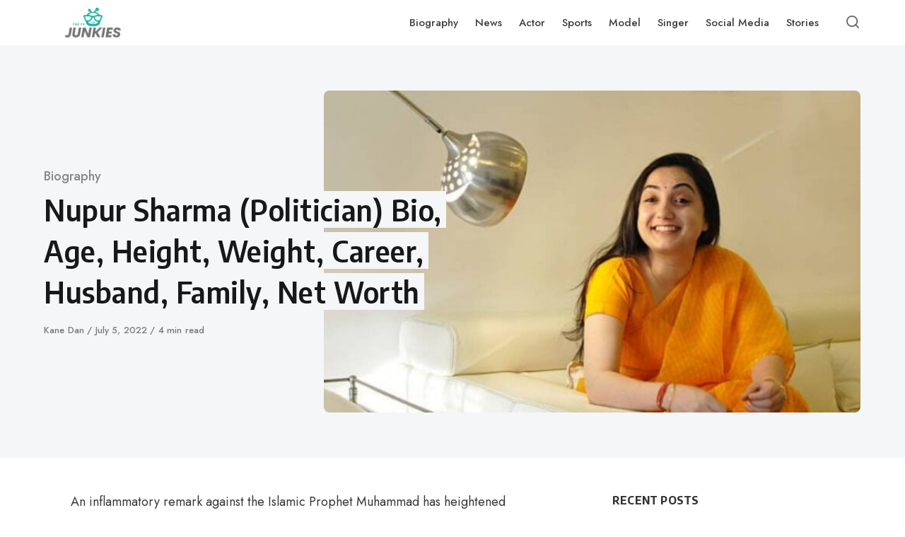

--- FILE ---
content_type: text/html; charset=UTF-8
request_url: https://www.thetvjunkies.com/nupur-sharma/
body_size: 23161
content:
<!DOCTYPE html>
<html lang="en-US" prefix="og: https://ogp.me/ns#" class="no-js">
<head><meta charset="UTF-8"><script>if(navigator.userAgent.match(/MSIE|Internet Explorer/i)||navigator.userAgent.match(/Trident\/7\..*?rv:11/i)){var href=document.location.href;if(!href.match(/[?&]nowprocket/)){if(href.indexOf("?")==-1){if(href.indexOf("#")==-1){document.location.href=href+"?nowprocket=1"}else{document.location.href=href.replace("#","?nowprocket=1#")}}else{if(href.indexOf("#")==-1){document.location.href=href+"&nowprocket=1"}else{document.location.href=href.replace("#","&nowprocket=1#")}}}}</script><script>(()=>{class RocketLazyLoadScripts{constructor(){this.v="2.0.3",this.userEvents=["keydown","keyup","mousedown","mouseup","mousemove","mouseover","mouseenter","mouseout","mouseleave","touchmove","touchstart","touchend","touchcancel","wheel","click","dblclick","input","visibilitychange"],this.attributeEvents=["onblur","onclick","oncontextmenu","ondblclick","onfocus","onmousedown","onmouseenter","onmouseleave","onmousemove","onmouseout","onmouseover","onmouseup","onmousewheel","onscroll","onsubmit"]}async t(){this.i(),this.o(),/iP(ad|hone)/.test(navigator.userAgent)&&this.h(),this.u(),this.l(this),this.m(),this.k(this),this.p(this),this._(),await Promise.all([this.R(),this.L()]),this.lastBreath=Date.now(),this.S(this),this.P(),this.D(),this.O(),this.M(),await this.C(this.delayedScripts.normal),await this.C(this.delayedScripts.defer),await this.C(this.delayedScripts.async),this.F("domReady"),await this.T(),await this.j(),await this.I(),this.F("windowLoad"),await this.A(),window.dispatchEvent(new Event("rocket-allScriptsLoaded")),this.everythingLoaded=!0,this.lastTouchEnd&&await new Promise((t=>setTimeout(t,500-Date.now()+this.lastTouchEnd))),this.H(),this.F("all"),this.U(),this.W()}i(){this.CSPIssue=sessionStorage.getItem("rocketCSPIssue"),document.addEventListener("securitypolicyviolation",(t=>{this.CSPIssue||"script-src-elem"!==t.violatedDirective||"data"!==t.blockedURI||(this.CSPIssue=!0,sessionStorage.setItem("rocketCSPIssue",!0))}),{isRocket:!0})}o(){window.addEventListener("pageshow",(t=>{this.persisted=t.persisted,this.realWindowLoadedFired=!0}),{isRocket:!0}),window.addEventListener("pagehide",(()=>{this.onFirstUserAction=null}),{isRocket:!0})}h(){let t;function e(e){t=e}window.addEventListener("touchstart",e,{isRocket:!0}),window.addEventListener("touchend",(function i(o){Math.abs(o.changedTouches[0].pageX-t.changedTouches[0].pageX)<10&&Math.abs(o.changedTouches[0].pageY-t.changedTouches[0].pageY)<10&&o.timeStamp-t.timeStamp<200&&(o.target.dispatchEvent(new PointerEvent("click",{target:o.target,bubbles:!0,cancelable:!0,detail:1})),event.preventDefault(),window.removeEventListener("touchstart",e,{isRocket:!0}),window.removeEventListener("touchend",i,{isRocket:!0}))}),{isRocket:!0})}q(t){this.userActionTriggered||("mousemove"!==t.type||this.firstMousemoveIgnored?"keyup"===t.type||"mouseover"===t.type||"mouseout"===t.type||(this.userActionTriggered=!0,this.onFirstUserAction&&this.onFirstUserAction()):this.firstMousemoveIgnored=!0),"click"===t.type&&t.preventDefault(),this.savedUserEvents.length>0&&(t.stopPropagation(),t.stopImmediatePropagation()),"touchstart"===this.lastEvent&&"touchend"===t.type&&(this.lastTouchEnd=Date.now()),"click"===t.type&&(this.lastTouchEnd=0),this.lastEvent=t.type,this.savedUserEvents.push(t)}u(){this.savedUserEvents=[],this.userEventHandler=this.q.bind(this),this.userEvents.forEach((t=>window.addEventListener(t,this.userEventHandler,{passive:!1,isRocket:!0})))}U(){this.userEvents.forEach((t=>window.removeEventListener(t,this.userEventHandler,{passive:!1,isRocket:!0}))),this.savedUserEvents.forEach((t=>{t.target.dispatchEvent(new window[t.constructor.name](t.type,t))}))}m(){this.eventsMutationObserver=new MutationObserver((t=>{const e="return false";for(const i of t){if("attributes"===i.type){const t=i.target.getAttribute(i.attributeName);t&&t!==e&&(i.target.setAttribute("data-rocket-"+i.attributeName,t),i.target["rocket"+i.attributeName]=new Function("event",t),i.target.setAttribute(i.attributeName,e))}"childList"===i.type&&i.addedNodes.forEach((t=>{if(t.nodeType===Node.ELEMENT_NODE)for(const i of t.attributes)this.attributeEvents.includes(i.name)&&i.value&&""!==i.value&&(t.setAttribute("data-rocket-"+i.name,i.value),t["rocket"+i.name]=new Function("event",i.value),t.setAttribute(i.name,e))}))}})),this.eventsMutationObserver.observe(document,{subtree:!0,childList:!0,attributeFilter:this.attributeEvents})}H(){this.eventsMutationObserver.disconnect(),this.attributeEvents.forEach((t=>{document.querySelectorAll("[data-rocket-"+t+"]").forEach((e=>{e.setAttribute(t,e.getAttribute("data-rocket-"+t)),e.removeAttribute("data-rocket-"+t)}))}))}k(t){Object.defineProperty(HTMLElement.prototype,"onclick",{get(){return this.rocketonclick||null},set(e){this.rocketonclick=e,this.setAttribute(t.everythingLoaded?"onclick":"data-rocket-onclick","this.rocketonclick(event)")}})}S(t){function e(e,i){let o=e[i];e[i]=null,Object.defineProperty(e,i,{get:()=>o,set(s){t.everythingLoaded?o=s:e["rocket"+i]=o=s}})}e(document,"onreadystatechange"),e(window,"onload"),e(window,"onpageshow");try{Object.defineProperty(document,"readyState",{get:()=>t.rocketReadyState,set(e){t.rocketReadyState=e},configurable:!0}),document.readyState="loading"}catch(t){console.log("WPRocket DJE readyState conflict, bypassing")}}l(t){this.originalAddEventListener=EventTarget.prototype.addEventListener,this.originalRemoveEventListener=EventTarget.prototype.removeEventListener,this.savedEventListeners=[],EventTarget.prototype.addEventListener=function(e,i,o){o&&o.isRocket||!t.B(e,this)&&!t.userEvents.includes(e)||t.B(e,this)&&!t.userActionTriggered||e.startsWith("rocket-")||t.everythingLoaded?t.originalAddEventListener.call(this,e,i,o):t.savedEventListeners.push({target:this,remove:!1,type:e,func:i,options:o})},EventTarget.prototype.removeEventListener=function(e,i,o){o&&o.isRocket||!t.B(e,this)&&!t.userEvents.includes(e)||t.B(e,this)&&!t.userActionTriggered||e.startsWith("rocket-")||t.everythingLoaded?t.originalRemoveEventListener.call(this,e,i,o):t.savedEventListeners.push({target:this,remove:!0,type:e,func:i,options:o})}}F(t){"all"===t&&(EventTarget.prototype.addEventListener=this.originalAddEventListener,EventTarget.prototype.removeEventListener=this.originalRemoveEventListener),this.savedEventListeners=this.savedEventListeners.filter((e=>{let i=e.type,o=e.target||window;return"domReady"===t&&"DOMContentLoaded"!==i&&"readystatechange"!==i||("windowLoad"===t&&"load"!==i&&"readystatechange"!==i&&"pageshow"!==i||(this.B(i,o)&&(i="rocket-"+i),e.remove?o.removeEventListener(i,e.func,e.options):o.addEventListener(i,e.func,e.options),!1))}))}p(t){let e;function i(e){return t.everythingLoaded?e:e.split(" ").map((t=>"load"===t||t.startsWith("load.")?"rocket-jquery-load":t)).join(" ")}function o(o){function s(e){const s=o.fn[e];o.fn[e]=o.fn.init.prototype[e]=function(){return this[0]===window&&t.userActionTriggered&&("string"==typeof arguments[0]||arguments[0]instanceof String?arguments[0]=i(arguments[0]):"object"==typeof arguments[0]&&Object.keys(arguments[0]).forEach((t=>{const e=arguments[0][t];delete arguments[0][t],arguments[0][i(t)]=e}))),s.apply(this,arguments),this}}if(o&&o.fn&&!t.allJQueries.includes(o)){const e={DOMContentLoaded:[],"rocket-DOMContentLoaded":[]};for(const t in e)document.addEventListener(t,(()=>{e[t].forEach((t=>t()))}),{isRocket:!0});o.fn.ready=o.fn.init.prototype.ready=function(i){function s(){parseInt(o.fn.jquery)>2?setTimeout((()=>i.bind(document)(o))):i.bind(document)(o)}return t.realDomReadyFired?!t.userActionTriggered||t.fauxDomReadyFired?s():e["rocket-DOMContentLoaded"].push(s):e.DOMContentLoaded.push(s),o([])},s("on"),s("one"),s("off"),t.allJQueries.push(o)}e=o}t.allJQueries=[],o(window.jQuery),Object.defineProperty(window,"jQuery",{get:()=>e,set(t){o(t)}})}P(){const t=new Map;document.write=document.writeln=function(e){const i=document.currentScript,o=document.createRange(),s=i.parentElement;let n=t.get(i);void 0===n&&(n=i.nextSibling,t.set(i,n));const c=document.createDocumentFragment();o.setStart(c,0),c.appendChild(o.createContextualFragment(e)),s.insertBefore(c,n)}}async R(){return new Promise((t=>{this.userActionTriggered?t():this.onFirstUserAction=t}))}async L(){return new Promise((t=>{document.addEventListener("DOMContentLoaded",(()=>{this.realDomReadyFired=!0,t()}),{isRocket:!0})}))}async I(){return this.realWindowLoadedFired?Promise.resolve():new Promise((t=>{window.addEventListener("load",t,{isRocket:!0})}))}M(){this.pendingScripts=[];this.scriptsMutationObserver=new MutationObserver((t=>{for(const e of t)e.addedNodes.forEach((t=>{"SCRIPT"!==t.tagName||t.noModule||t.isWPRocket||this.pendingScripts.push({script:t,promise:new Promise((e=>{const i=()=>{const i=this.pendingScripts.findIndex((e=>e.script===t));i>=0&&this.pendingScripts.splice(i,1),e()};t.addEventListener("load",i,{isRocket:!0}),t.addEventListener("error",i,{isRocket:!0}),setTimeout(i,1e3)}))})}))})),this.scriptsMutationObserver.observe(document,{childList:!0,subtree:!0})}async j(){await this.J(),this.pendingScripts.length?(await this.pendingScripts[0].promise,await this.j()):this.scriptsMutationObserver.disconnect()}D(){this.delayedScripts={normal:[],async:[],defer:[]},document.querySelectorAll("script[type$=rocketlazyloadscript]").forEach((t=>{t.hasAttribute("data-rocket-src")?t.hasAttribute("async")&&!1!==t.async?this.delayedScripts.async.push(t):t.hasAttribute("defer")&&!1!==t.defer||"module"===t.getAttribute("data-rocket-type")?this.delayedScripts.defer.push(t):this.delayedScripts.normal.push(t):this.delayedScripts.normal.push(t)}))}async _(){await this.L();let t=[];document.querySelectorAll("script[type$=rocketlazyloadscript][data-rocket-src]").forEach((e=>{let i=e.getAttribute("data-rocket-src");if(i&&!i.startsWith("data:")){i.startsWith("//")&&(i=location.protocol+i);try{const o=new URL(i).origin;o!==location.origin&&t.push({src:o,crossOrigin:e.crossOrigin||"module"===e.getAttribute("data-rocket-type")})}catch(t){}}})),t=[...new Map(t.map((t=>[JSON.stringify(t),t]))).values()],this.N(t,"preconnect")}async $(t){if(await this.G(),!0!==t.noModule||!("noModule"in HTMLScriptElement.prototype))return new Promise((e=>{let i;function o(){(i||t).setAttribute("data-rocket-status","executed"),e()}try{if(navigator.userAgent.includes("Firefox/")||""===navigator.vendor||this.CSPIssue)i=document.createElement("script"),[...t.attributes].forEach((t=>{let e=t.nodeName;"type"!==e&&("data-rocket-type"===e&&(e="type"),"data-rocket-src"===e&&(e="src"),i.setAttribute(e,t.nodeValue))})),t.text&&(i.text=t.text),t.nonce&&(i.nonce=t.nonce),i.hasAttribute("src")?(i.addEventListener("load",o,{isRocket:!0}),i.addEventListener("error",(()=>{i.setAttribute("data-rocket-status","failed-network"),e()}),{isRocket:!0}),setTimeout((()=>{i.isConnected||e()}),1)):(i.text=t.text,o()),i.isWPRocket=!0,t.parentNode.replaceChild(i,t);else{const i=t.getAttribute("data-rocket-type"),s=t.getAttribute("data-rocket-src");i?(t.type=i,t.removeAttribute("data-rocket-type")):t.removeAttribute("type"),t.addEventListener("load",o,{isRocket:!0}),t.addEventListener("error",(i=>{this.CSPIssue&&i.target.src.startsWith("data:")?(console.log("WPRocket: CSP fallback activated"),t.removeAttribute("src"),this.$(t).then(e)):(t.setAttribute("data-rocket-status","failed-network"),e())}),{isRocket:!0}),s?(t.fetchPriority="high",t.removeAttribute("data-rocket-src"),t.src=s):t.src="data:text/javascript;base64,"+window.btoa(unescape(encodeURIComponent(t.text)))}}catch(i){t.setAttribute("data-rocket-status","failed-transform"),e()}}));t.setAttribute("data-rocket-status","skipped")}async C(t){const e=t.shift();return e?(e.isConnected&&await this.$(e),this.C(t)):Promise.resolve()}O(){this.N([...this.delayedScripts.normal,...this.delayedScripts.defer,...this.delayedScripts.async],"preload")}N(t,e){this.trash=this.trash||[];let i=!0;var o=document.createDocumentFragment();t.forEach((t=>{const s=t.getAttribute&&t.getAttribute("data-rocket-src")||t.src;if(s&&!s.startsWith("data:")){const n=document.createElement("link");n.href=s,n.rel=e,"preconnect"!==e&&(n.as="script",n.fetchPriority=i?"high":"low"),t.getAttribute&&"module"===t.getAttribute("data-rocket-type")&&(n.crossOrigin=!0),t.crossOrigin&&(n.crossOrigin=t.crossOrigin),t.integrity&&(n.integrity=t.integrity),t.nonce&&(n.nonce=t.nonce),o.appendChild(n),this.trash.push(n),i=!1}})),document.head.appendChild(o)}W(){this.trash.forEach((t=>t.remove()))}async T(){try{document.readyState="interactive"}catch(t){}this.fauxDomReadyFired=!0;try{await this.G(),document.dispatchEvent(new Event("rocket-readystatechange")),await this.G(),document.rocketonreadystatechange&&document.rocketonreadystatechange(),await this.G(),document.dispatchEvent(new Event("rocket-DOMContentLoaded")),await this.G(),window.dispatchEvent(new Event("rocket-DOMContentLoaded"))}catch(t){console.error(t)}}async A(){try{document.readyState="complete"}catch(t){}try{await this.G(),document.dispatchEvent(new Event("rocket-readystatechange")),await this.G(),document.rocketonreadystatechange&&document.rocketonreadystatechange(),await this.G(),window.dispatchEvent(new Event("rocket-load")),await this.G(),window.rocketonload&&window.rocketonload(),await this.G(),this.allJQueries.forEach((t=>t(window).trigger("rocket-jquery-load"))),await this.G();const t=new Event("rocket-pageshow");t.persisted=this.persisted,window.dispatchEvent(t),await this.G(),window.rocketonpageshow&&window.rocketonpageshow({persisted:this.persisted})}catch(t){console.error(t)}}async G(){Date.now()-this.lastBreath>45&&(await this.J(),this.lastBreath=Date.now())}async J(){return document.hidden?new Promise((t=>setTimeout(t))):new Promise((t=>requestAnimationFrame(t)))}B(t,e){return e===document&&"readystatechange"===t||(e===document&&"DOMContentLoaded"===t||(e===window&&"DOMContentLoaded"===t||(e===window&&"load"===t||e===window&&"pageshow"===t)))}static run(){(new RocketLazyLoadScripts).t()}}RocketLazyLoadScripts.run()})();</script>

<meta name="viewport" content="width=device-width, initial-scale=1.0">
<script type="rocketlazyloadscript">document.documentElement.className = document.documentElement.className.replace(/\bno-js\b/,'js');</script>

<!-- Search Engine Optimization by Rank Math - https://rankmath.com/ -->
<title>Nupur Sharma (Politician) Bio, Age, Height, Weight, Career, Husband, Family, Net Worth</title>
<link crossorigin data-rocket-preconnect href="https://fonts.googleapis.com" rel="preconnect"><link rel="preload" data-rocket-preload as="image" href="https://www.thetvjunkies.com/wp-content/uploads/2022/07/Nupur-Sharma-Net-Worth.jpg" fetchpriority="high">
<meta name="description" content="Read Nupur Sharma&#039;s Biography, Wiki &amp; Net Worth in 2024. Learn about her Age, Height, Weight, Dating, Career, and Nationality."/>
<meta name="robots" content="follow, index, max-snippet:-1, max-video-preview:-1, max-image-preview:large"/>
<link rel="canonical" href="https://www.thetvjunkies.com/nupur-sharma/" />
<meta property="og:locale" content="en_US" />
<meta property="og:type" content="article" />
<meta property="og:title" content="Nupur Sharma (Politician) Bio, Age, Height, Weight, Career, Husband, Family, Net Worth" />
<meta property="og:description" content="Read Nupur Sharma&#039;s Biography, Wiki &amp; Net Worth in 2024. Learn about her Age, Height, Weight, Dating, Career, and Nationality." />
<meta property="og:url" content="https://www.thetvjunkies.com/nupur-sharma/" />
<meta property="og:site_name" content="The Tv Junkies" />
<meta property="article:publisher" content="https://www.facebook.com/celebcrystal" />
<meta property="article:section" content="Biography" />
<meta property="og:updated_time" content="2022-07-05T00:01:56+05:30" />
<meta property="og:image" content="https://www.thetvjunkies.com/wp-content/uploads/2022/07/Nupur-Sharma-scaled.jpg" />
<meta property="og:image:secure_url" content="https://www.thetvjunkies.com/wp-content/uploads/2022/07/Nupur-Sharma-scaled.jpg" />
<meta property="og:image:width" content="675" />
<meta property="og:image:height" content="488" />
<meta property="og:image:alt" content="Nupur Sharma" />
<meta property="og:image:type" content="image/jpeg" />
<meta property="article:published_time" content="2022-07-05T00:01:55+05:30" />
<meta property="article:modified_time" content="2022-07-05T00:01:56+05:30" />
<meta name="twitter:card" content="summary_large_image" />
<meta name="twitter:title" content="Nupur Sharma (Politician) Bio, Age, Height, Weight, Career, Husband, Family, Net Worth" />
<meta name="twitter:description" content="Read Nupur Sharma&#039;s Biography, Wiki &amp; Net Worth in 2024. Learn about her Age, Height, Weight, Dating, Career, and Nationality." />
<meta name="twitter:site" content="@darlene" />
<meta name="twitter:creator" content="@darlene" />
<meta name="twitter:image" content="https://www.thetvjunkies.com/wp-content/uploads/2022/07/Nupur-Sharma-scaled.jpg" />
<meta name="twitter:label1" content="Written by" />
<meta name="twitter:data1" content="Kane Dan" />
<meta name="twitter:label2" content="Time to read" />
<meta name="twitter:data2" content="4 minutes" />
<script type="application/ld+json" class="rank-math-schema">{"@context":"https://schema.org","@graph":[{"@type":["Person","Organization"],"@id":"https://www.thetvjunkies.com/#person","name":"Darlene Monzo","sameAs":["https://www.facebook.com/celebcrystal","https://twitter.com/darlene"],"logo":{"@type":"ImageObject","@id":"https://www.thetvjunkies.com/#logo","url":"https://www.thetvjunkies.com/wp-content/uploads/2023/05/cropped-thetvjunkies.com-logo-150x150.png","contentUrl":"https://www.thetvjunkies.com/wp-content/uploads/2023/05/cropped-thetvjunkies.com-logo-150x150.png","caption":"Darlene Monzo","inLanguage":"en-US"},"image":{"@type":"ImageObject","@id":"https://www.thetvjunkies.com/#logo","url":"https://www.thetvjunkies.com/wp-content/uploads/2023/05/cropped-thetvjunkies.com-logo-150x150.png","contentUrl":"https://www.thetvjunkies.com/wp-content/uploads/2023/05/cropped-thetvjunkies.com-logo-150x150.png","caption":"Darlene Monzo","inLanguage":"en-US"}},{"@type":"WebSite","@id":"https://www.thetvjunkies.com/#website","url":"https://www.thetvjunkies.com","name":"Darlene Monzo","publisher":{"@id":"https://www.thetvjunkies.com/#person"},"inLanguage":"en-US"},{"@type":"ImageObject","@id":"https://www.thetvjunkies.com/wp-content/uploads/2022/07/Nupur-Sharma-scaled.jpg","url":"https://www.thetvjunkies.com/wp-content/uploads/2022/07/Nupur-Sharma-scaled.jpg","width":"675","height":"488","caption":"Nupur Sharma","inLanguage":"en-US"},{"@type":"WebPage","@id":"https://www.thetvjunkies.com/nupur-sharma/#webpage","url":"https://www.thetvjunkies.com/nupur-sharma/","name":"Nupur Sharma (Politician) Bio, Age, Height, Weight, Career, Husband, Family, Net Worth","datePublished":"2022-07-05T00:01:55+05:30","dateModified":"2022-07-05T00:01:56+05:30","isPartOf":{"@id":"https://www.thetvjunkies.com/#website"},"primaryImageOfPage":{"@id":"https://www.thetvjunkies.com/wp-content/uploads/2022/07/Nupur-Sharma-scaled.jpg"},"inLanguage":"en-US"},{"@type":"Person","@id":"https://www.thetvjunkies.com/author/kane/","name":"Kane Dan","url":"https://www.thetvjunkies.com/author/kane/","image":{"@type":"ImageObject","@id":"https://secure.gravatar.com/avatar/446145fbe1041313cad20c6e47c9c9b934270cd5a645fe51cf5f3a6356cd41c4?s=96&amp;d=mm&amp;r=g","url":"https://secure.gravatar.com/avatar/446145fbe1041313cad20c6e47c9c9b934270cd5a645fe51cf5f3a6356cd41c4?s=96&amp;d=mm&amp;r=g","caption":"Kane Dan","inLanguage":"en-US"}},{"@type":"BlogPosting","headline":"Nupur Sharma (Politician) Bio, Age, Height, Weight, Career, Husband, Family, Net Worth","keywords":"Nupur Sharma","datePublished":"2022-07-05T00:01:55+05:30","dateModified":"2022-07-05T00:01:56+05:30","articleSection":"Biography","author":{"@id":"https://www.thetvjunkies.com/author/kane/","name":"Kane Dan"},"publisher":{"@id":"https://www.thetvjunkies.com/#person"},"description":"Read Nupur Sharma&#039;s Biography, Wiki &amp; Net Worth in 2024. Learn about her Age, Height, Weight, Dating, Career, and Nationality.","name":"Nupur Sharma (Politician) Bio, Age, Height, Weight, Career, Husband, Family, Net Worth","@id":"https://www.thetvjunkies.com/nupur-sharma/#richSnippet","isPartOf":{"@id":"https://www.thetvjunkies.com/nupur-sharma/#webpage"},"image":{"@id":"https://www.thetvjunkies.com/wp-content/uploads/2022/07/Nupur-Sharma-scaled.jpg"},"inLanguage":"en-US","mainEntityOfPage":{"@id":"https://www.thetvjunkies.com/nupur-sharma/#webpage"}}]}</script>
<!-- /Rank Math WordPress SEO plugin -->

<link rel='dns-prefetch' href='//cdn.ampproject.org' />
<link rel='dns-prefetch' href='//js.makestories.io' />
<link rel='dns-prefetch' href='//fonts.googleapis.com' />
<link href='https://fonts.gstatic.com' crossorigin rel='preconnect' />
<link rel="alternate" type="application/rss+xml" title="The Tv Junkies &raquo; Feed" href="https://www.thetvjunkies.com/feed/" />
<link rel="alternate" title="oEmbed (JSON)" type="application/json+oembed" href="https://www.thetvjunkies.com/wp-json/oembed/1.0/embed?url=https%3A%2F%2Fwww.thetvjunkies.com%2Fnupur-sharma%2F" />
<link rel="alternate" title="oEmbed (XML)" type="text/xml+oembed" href="https://www.thetvjunkies.com/wp-json/oembed/1.0/embed?url=https%3A%2F%2Fwww.thetvjunkies.com%2Fnupur-sharma%2F&#038;format=xml" />
<link rel='preload' as='style' href='https://fonts.googleapis.com/css?family=Encode+Sans+Semi+Condensed:600,700%7CJost:400,400i,500,500i,600,600i' />
<style id='wp-img-auto-sizes-contain-inline-css' type='text/css'>
img:is([sizes=auto i],[sizes^="auto," i]){contain-intrinsic-size:3000px 1500px}
/*# sourceURL=wp-img-auto-sizes-contain-inline-css */
</style>
<style id='classic-theme-styles-inline-css' type='text/css'>
/*! This file is auto-generated */
.wp-block-button__link{color:#fff;background-color:#32373c;border-radius:9999px;box-shadow:none;text-decoration:none;padding:calc(.667em + 2px) calc(1.333em + 2px);font-size:1.125em}.wp-block-file__button{background:#32373c;color:#fff;text-decoration:none}
/*# sourceURL=/wp-includes/css/classic-themes.min.css */
</style>
<link rel='stylesheet' id='cookie-notice-front-css' href='https://www.thetvjunkies.com/wp-content/plugins/cookie-notice/css/front.min.css?ver=2.5.11' media='all' />
<link data-minify="1" rel='stylesheet' id='style-main-css' href='https://www.thetvjunkies.com/wp-content/cache/min/1/wp-content/plugins/makestories-helper/assets/css/ms-style.css?ver=1762249700' media='all' />
<link data-minify="1" rel='stylesheet' id='slick-theme-css-css' href='https://www.thetvjunkies.com/wp-content/cache/min/1/wp-content/plugins/makestories-helper/vendor/slick/slick-theme.css?ver=1762249700' media='all' />
<link data-minify="1" rel='stylesheet' id='slick-css-css' href='https://www.thetvjunkies.com/wp-content/cache/min/1/wp-content/plugins/makestories-helper/vendor/slick/slick.css?ver=1762249700' media='all' />
<link data-minify="1" rel='stylesheet' id='amp-story-player-css' href='https://www.thetvjunkies.com/wp-content/cache/min/1/amp-story-player-v0.css?ver=1762249700' media='all' />
<link data-minify="1" rel='stylesheet' id='c4wp-public-css' href='https://www.thetvjunkies.com/wp-content/cache/min/1/wp-content/plugins/wp-captcha/assets/css/c4wp-public.css?ver=1762249700' media='all' />
<link rel='stylesheet' id='ez-toc-css' href='https://www.thetvjunkies.com/wp-content/plugins/easy-table-of-contents/assets/css/screen.min.css?ver=2.0.79.2' media='all' />
<style id='ez-toc-inline-css' type='text/css'>
div#ez-toc-container .ez-toc-title {font-size: 120%;}div#ez-toc-container .ez-toc-title {font-weight: 500;}div#ez-toc-container ul li , div#ez-toc-container ul li a {font-size: 95%;}div#ez-toc-container ul li , div#ez-toc-container ul li a {font-weight: 500;}div#ez-toc-container nav ul ul li {font-size: 90%;}.ez-toc-box-title {font-weight: bold; margin-bottom: 10px; text-align: center; text-transform: uppercase; letter-spacing: 1px; color: #666; padding-bottom: 5px;position:absolute;top:-4%;left:5%;background-color: inherit;transition: top 0.3s ease;}.ez-toc-box-title.toc-closed {top:-25%;}
/*# sourceURL=ez-toc-inline-css */
</style>
<link rel='stylesheet' id='asona-gfonts-css' href='https://fonts.googleapis.com/css?family=Encode+Sans+Semi+Condensed:600,700%7CJost:400,400i,500,500i,600,600i' media='all' />
<link data-minify="1" rel='stylesheet' id='asona-style-css' href='https://www.thetvjunkies.com/wp-content/cache/min/1/wp-content/themes/asona/style.css?ver=1762249700' media='all' />
<script type="rocketlazyloadscript" id="cookie-notice-front-js-before">
/* <![CDATA[ */
var cnArgs = {"ajaxUrl":"https:\/\/www.thetvjunkies.com\/wp-admin\/admin-ajax.php","nonce":"a5bfe1b2d7","hideEffect":"fade","position":"bottom","onScroll":false,"onScrollOffset":100,"onClick":false,"cookieName":"cookie_notice_accepted","cookieTime":2592000,"cookieTimeRejected":2592000,"globalCookie":false,"redirection":false,"cache":true,"revokeCookies":false,"revokeCookiesOpt":"automatic"};

//# sourceURL=cookie-notice-front-js-before
/* ]]> */
</script>
<script type="rocketlazyloadscript" defer data-rocket-src="https://www.thetvjunkies.com/wp-content/plugins/cookie-notice/js/front.min.js?ver=2.5.11" id="cookie-notice-front-js"></script>
<script type="rocketlazyloadscript" data-rocket-src="https://www.thetvjunkies.com/wp-includes/js/jquery/jquery.min.js?ver=3.7.1" id="jquery-core-js"></script>
<script type="rocketlazyloadscript" data-rocket-src="https://www.thetvjunkies.com/wp-includes/js/jquery/jquery-migrate.min.js?ver=3.4.1" id="jquery-migrate-js" data-rocket-defer defer></script>
<script type="rocketlazyloadscript" data-minify="1" defer data-rocket-src="https://www.thetvjunkies.com/wp-content/cache/min/1/amp-story-player-v0.js?ver=1762249700" id="amp-story-player-js"></script>
<script type="rocketlazyloadscript" data-minify="1" defer data-rocket-src="https://www.thetvjunkies.com/wp-content/cache/min/1/wp-content/plugins/stop-user-enumeration/frontend/js/frontend.js?ver=1762249700" id="stop-user-enumeration-js" defer="defer" data-wp-strategy="defer"></script>
<script type="rocketlazyloadscript" data-minify="1" defer data-rocket-src="https://www.thetvjunkies.com/wp-content/cache/min/1/wp-content/plugins/wp-captcha/assets/js/c4wp-public.js?ver=1762249700" id="c4wp-public-js"></script>
<link rel="https://api.w.org/" href="https://www.thetvjunkies.com/wp-json/" /><link rel="alternate" title="JSON" type="application/json" href="https://www.thetvjunkies.com/wp-json/wp/v2/posts/32494" /><link rel="EditURI" type="application/rsd+xml" title="RSD" href="https://www.thetvjunkies.com/xmlrpc.php?rsd" />
<meta name="generator" content="WordPress 6.9" />
<link rel='shortlink' href='https://www.thetvjunkies.com/?p=32494' />
<meta name="publication-media-verification"content="446bec61b79f40a1ab5ed7845413b379"><!-- Google tag (gtag.js) -->
<script type="rocketlazyloadscript" async data-rocket-src="https://www.googletagmanager.com/gtag/js?id=G-KPN363ZM3B"></script>
<script type="rocketlazyloadscript">
  window.dataLayer = window.dataLayer || [];
  function gtag(){dataLayer.push(arguments);}
  gtag('js', new Date());

  gtag('config', 'G-KPN363ZM3B');
</script><link rel='preload' href='https://www.thetvjunkies.com/wp-content/themes/asona/assets/font-icons/fontello/font/asona.woff2' as='font' type='font/woff2' crossorigin='anonymous' />
<meta name='theme-color' content='#ffffff'>
<style type="text/css" id="asona-custom-colors">
    a:hover,
    .menu li:hover > a,
    .entry-content p:not(.wp-block-tag-cloud) > a,
    .entry-content li > a,
    .entry-content li p > a,
    .entry-content dt > a,
    .entry-content dd > a,
    .entry-content p em > a,
    .entry-content li em > a,
    .entry-content p strong > a,
    .entry-content li strong > a,
    .entry-content table a:not(.button),
    .button:hover,
    .wp-block-pullquote blockquote,
    .wp-block-button a:not(.has-background):hover,
    .wp-block-file__button:hover,
    [type="button"]:hover,
    [type="reset"]:hover,
    [type="submit"]:hover,
    .wp-block-button.is-style-outline a,
    input[type=checkbox]:checked::before,
    .cancel-comment-reply a,
    .comment-respond .must-log-in a:hover,
    .comment-respond .logged-in-as a:hover,
    .posts-block .post-inner:hover .post-title,
    .posts-block .post-content .post-title-link:hover .post-title,
    .posts-block .post-content:hover .post-title-link:hover .post-title,
    .main-navigation .menu li:hover > a,
    .stars label:hover,
    .stars label:hover ~ label,
    .stars input:checked ~ label:hover,
    .widget_calendar thead a,
    .widget_calendar tbody a,
    .has-accent-color {
        color: #dd3333;
    }

    .button,
    .wp-block-button a,
    .wp-block-file__button,
    [type="button"],
    [type="reset"],
    [type="submit"],
    .wp-block-button.is-style-outline a:hover,
    input[type=radio]:checked::before,
    .paging-navigation .page-numbers .page-numbers.current,
    .has-accent-background-color,
    .section-featured {
        background-color: #dd3333;
    }

    .button,
    .wp-block-button a,
    .wp-block-file__button,
    [type="button"],
    [type="reset"],
    [type="submit"],
    .button:focus,
    .wp-block-button a:focus,
    .wp-block-file__button:focus,
    [type="button"]:focus,
    [type="reset"]:focus,
    [type="submit"]:focus,
    .paging-navigation .page-numbers .page-numbers.current,
    .message-notice,
    .message-info,
    .message-error,
    .widget-area .button {
        border-color: #dd3333;
    }
    </style>
<link rel="icon" href="https://www.thetvjunkies.com/wp-content/uploads/2023/05/thetvjunkies.com-favicon-150x150.png" sizes="32x32" />
<link rel="icon" href="https://www.thetvjunkies.com/wp-content/uploads/2023/05/thetvjunkies.com-favicon-300x300.png" sizes="192x192" />
<link rel="apple-touch-icon" href="https://www.thetvjunkies.com/wp-content/uploads/2023/05/thetvjunkies.com-favicon-300x300.png" />
<meta name="msapplication-TileImage" content="https://www.thetvjunkies.com/wp-content/uploads/2023/05/thetvjunkies.com-favicon-300x300.png" />
		<style type="text/css" id="wp-custom-css">
			.logo {
	padding: 10px;
/*	height: 120%; */
}


@media screen and (min-width: 980px){
	.sidebar{
		min-width: 400px;
	}
}

/* Mediavine CSS Adjustment */
@media only screen and (max-width: 425px) {
    iframe[src*="youtube"] { 
        max-width: 100% !important;
    }
    .flex-grow {
    flex-shrink: 1 !important;
    }
    td {
        word-break:break-word;
    }
}
@media only screen and (max-width: 359px) {
    .instagram-media  { 
        max-width: 100% !important;
        min-width: unset !important;
    }
    .single-post .entry-content {
        padding-left: 10px !important;
        padding-right: 10px !important;
    }
    .single-post .entry-content > *:not(#ez-toc-container) {
        padding-left: 0px !important;
        padding-right: 0px !important;
    }
    li .mv-ad-box {
        margin-left: -17px !important;
    }
} 

.ez-toc-list li:before {
	display: none;
}		</style>
		<style id='wp-block-heading-inline-css' type='text/css'>
h1:where(.wp-block-heading).has-background,h2:where(.wp-block-heading).has-background,h3:where(.wp-block-heading).has-background,h4:where(.wp-block-heading).has-background,h5:where(.wp-block-heading).has-background,h6:where(.wp-block-heading).has-background{padding:1.25em 2.375em}h1.has-text-align-left[style*=writing-mode]:where([style*=vertical-lr]),h1.has-text-align-right[style*=writing-mode]:where([style*=vertical-rl]),h2.has-text-align-left[style*=writing-mode]:where([style*=vertical-lr]),h2.has-text-align-right[style*=writing-mode]:where([style*=vertical-rl]),h3.has-text-align-left[style*=writing-mode]:where([style*=vertical-lr]),h3.has-text-align-right[style*=writing-mode]:where([style*=vertical-rl]),h4.has-text-align-left[style*=writing-mode]:where([style*=vertical-lr]),h4.has-text-align-right[style*=writing-mode]:where([style*=vertical-rl]),h5.has-text-align-left[style*=writing-mode]:where([style*=vertical-lr]),h5.has-text-align-right[style*=writing-mode]:where([style*=vertical-rl]),h6.has-text-align-left[style*=writing-mode]:where([style*=vertical-lr]),h6.has-text-align-right[style*=writing-mode]:where([style*=vertical-rl]){rotate:180deg}
/*# sourceURL=https://www.thetvjunkies.com/wp-includes/blocks/heading/style.min.css */
</style>
<style id='wp-block-image-inline-css' type='text/css'>
.wp-block-image>a,.wp-block-image>figure>a{display:inline-block}.wp-block-image img{box-sizing:border-box;height:auto;max-width:100%;vertical-align:bottom}@media not (prefers-reduced-motion){.wp-block-image img.hide{visibility:hidden}.wp-block-image img.show{animation:show-content-image .4s}}.wp-block-image[style*=border-radius] img,.wp-block-image[style*=border-radius]>a{border-radius:inherit}.wp-block-image.has-custom-border img{box-sizing:border-box}.wp-block-image.aligncenter{text-align:center}.wp-block-image.alignfull>a,.wp-block-image.alignwide>a{width:100%}.wp-block-image.alignfull img,.wp-block-image.alignwide img{height:auto;width:100%}.wp-block-image .aligncenter,.wp-block-image .alignleft,.wp-block-image .alignright,.wp-block-image.aligncenter,.wp-block-image.alignleft,.wp-block-image.alignright{display:table}.wp-block-image .aligncenter>figcaption,.wp-block-image .alignleft>figcaption,.wp-block-image .alignright>figcaption,.wp-block-image.aligncenter>figcaption,.wp-block-image.alignleft>figcaption,.wp-block-image.alignright>figcaption{caption-side:bottom;display:table-caption}.wp-block-image .alignleft{float:left;margin:.5em 1em .5em 0}.wp-block-image .alignright{float:right;margin:.5em 0 .5em 1em}.wp-block-image .aligncenter{margin-left:auto;margin-right:auto}.wp-block-image :where(figcaption){margin-bottom:1em;margin-top:.5em}.wp-block-image.is-style-circle-mask img{border-radius:9999px}@supports ((-webkit-mask-image:none) or (mask-image:none)) or (-webkit-mask-image:none){.wp-block-image.is-style-circle-mask img{border-radius:0;-webkit-mask-image:url('data:image/svg+xml;utf8,<svg viewBox="0 0 100 100" xmlns="http://www.w3.org/2000/svg"><circle cx="50" cy="50" r="50"/></svg>');mask-image:url('data:image/svg+xml;utf8,<svg viewBox="0 0 100 100" xmlns="http://www.w3.org/2000/svg"><circle cx="50" cy="50" r="50"/></svg>');mask-mode:alpha;-webkit-mask-position:center;mask-position:center;-webkit-mask-repeat:no-repeat;mask-repeat:no-repeat;-webkit-mask-size:contain;mask-size:contain}}:root :where(.wp-block-image.is-style-rounded img,.wp-block-image .is-style-rounded img){border-radius:9999px}.wp-block-image figure{margin:0}.wp-lightbox-container{display:flex;flex-direction:column;position:relative}.wp-lightbox-container img{cursor:zoom-in}.wp-lightbox-container img:hover+button{opacity:1}.wp-lightbox-container button{align-items:center;backdrop-filter:blur(16px) saturate(180%);background-color:#5a5a5a40;border:none;border-radius:4px;cursor:zoom-in;display:flex;height:20px;justify-content:center;opacity:0;padding:0;position:absolute;right:16px;text-align:center;top:16px;width:20px;z-index:100}@media not (prefers-reduced-motion){.wp-lightbox-container button{transition:opacity .2s ease}}.wp-lightbox-container button:focus-visible{outline:3px auto #5a5a5a40;outline:3px auto -webkit-focus-ring-color;outline-offset:3px}.wp-lightbox-container button:hover{cursor:pointer;opacity:1}.wp-lightbox-container button:focus{opacity:1}.wp-lightbox-container button:focus,.wp-lightbox-container button:hover,.wp-lightbox-container button:not(:hover):not(:active):not(.has-background){background-color:#5a5a5a40;border:none}.wp-lightbox-overlay{box-sizing:border-box;cursor:zoom-out;height:100vh;left:0;overflow:hidden;position:fixed;top:0;visibility:hidden;width:100%;z-index:100000}.wp-lightbox-overlay .close-button{align-items:center;cursor:pointer;display:flex;justify-content:center;min-height:40px;min-width:40px;padding:0;position:absolute;right:calc(env(safe-area-inset-right) + 16px);top:calc(env(safe-area-inset-top) + 16px);z-index:5000000}.wp-lightbox-overlay .close-button:focus,.wp-lightbox-overlay .close-button:hover,.wp-lightbox-overlay .close-button:not(:hover):not(:active):not(.has-background){background:none;border:none}.wp-lightbox-overlay .lightbox-image-container{height:var(--wp--lightbox-container-height);left:50%;overflow:hidden;position:absolute;top:50%;transform:translate(-50%,-50%);transform-origin:top left;width:var(--wp--lightbox-container-width);z-index:9999999999}.wp-lightbox-overlay .wp-block-image{align-items:center;box-sizing:border-box;display:flex;height:100%;justify-content:center;margin:0;position:relative;transform-origin:0 0;width:100%;z-index:3000000}.wp-lightbox-overlay .wp-block-image img{height:var(--wp--lightbox-image-height);min-height:var(--wp--lightbox-image-height);min-width:var(--wp--lightbox-image-width);width:var(--wp--lightbox-image-width)}.wp-lightbox-overlay .wp-block-image figcaption{display:none}.wp-lightbox-overlay button{background:none;border:none}.wp-lightbox-overlay .scrim{background-color:#fff;height:100%;opacity:.9;position:absolute;width:100%;z-index:2000000}.wp-lightbox-overlay.active{visibility:visible}@media not (prefers-reduced-motion){.wp-lightbox-overlay.active{animation:turn-on-visibility .25s both}.wp-lightbox-overlay.active img{animation:turn-on-visibility .35s both}.wp-lightbox-overlay.show-closing-animation:not(.active){animation:turn-off-visibility .35s both}.wp-lightbox-overlay.show-closing-animation:not(.active) img{animation:turn-off-visibility .25s both}.wp-lightbox-overlay.zoom.active{animation:none;opacity:1;visibility:visible}.wp-lightbox-overlay.zoom.active .lightbox-image-container{animation:lightbox-zoom-in .4s}.wp-lightbox-overlay.zoom.active .lightbox-image-container img{animation:none}.wp-lightbox-overlay.zoom.active .scrim{animation:turn-on-visibility .4s forwards}.wp-lightbox-overlay.zoom.show-closing-animation:not(.active){animation:none}.wp-lightbox-overlay.zoom.show-closing-animation:not(.active) .lightbox-image-container{animation:lightbox-zoom-out .4s}.wp-lightbox-overlay.zoom.show-closing-animation:not(.active) .lightbox-image-container img{animation:none}.wp-lightbox-overlay.zoom.show-closing-animation:not(.active) .scrim{animation:turn-off-visibility .4s forwards}}@keyframes show-content-image{0%{visibility:hidden}99%{visibility:hidden}to{visibility:visible}}@keyframes turn-on-visibility{0%{opacity:0}to{opacity:1}}@keyframes turn-off-visibility{0%{opacity:1;visibility:visible}99%{opacity:0;visibility:visible}to{opacity:0;visibility:hidden}}@keyframes lightbox-zoom-in{0%{transform:translate(calc((-100vw + var(--wp--lightbox-scrollbar-width))/2 + var(--wp--lightbox-initial-left-position)),calc(-50vh + var(--wp--lightbox-initial-top-position))) scale(var(--wp--lightbox-scale))}to{transform:translate(-50%,-50%) scale(1)}}@keyframes lightbox-zoom-out{0%{transform:translate(-50%,-50%) scale(1);visibility:visible}99%{visibility:visible}to{transform:translate(calc((-100vw + var(--wp--lightbox-scrollbar-width))/2 + var(--wp--lightbox-initial-left-position)),calc(-50vh + var(--wp--lightbox-initial-top-position))) scale(var(--wp--lightbox-scale));visibility:hidden}}
/*# sourceURL=https://www.thetvjunkies.com/wp-includes/blocks/image/style.min.css */
</style>
<style id='wp-block-list-inline-css' type='text/css'>
ol,ul{box-sizing:border-box}:root :where(.wp-block-list.has-background){padding:1.25em 2.375em}
/*# sourceURL=https://www.thetvjunkies.com/wp-includes/blocks/list/style.min.css */
</style>
<style id='wp-block-paragraph-inline-css' type='text/css'>
.is-small-text{font-size:.875em}.is-regular-text{font-size:1em}.is-large-text{font-size:2.25em}.is-larger-text{font-size:3em}.has-drop-cap:not(:focus):first-letter{float:left;font-size:8.4em;font-style:normal;font-weight:100;line-height:.68;margin:.05em .1em 0 0;text-transform:uppercase}body.rtl .has-drop-cap:not(:focus):first-letter{float:none;margin-left:.1em}p.has-drop-cap.has-background{overflow:hidden}:root :where(p.has-background){padding:1.25em 2.375em}:where(p.has-text-color:not(.has-link-color)) a{color:inherit}p.has-text-align-left[style*="writing-mode:vertical-lr"],p.has-text-align-right[style*="writing-mode:vertical-rl"]{rotate:180deg}
/*# sourceURL=https://www.thetvjunkies.com/wp-includes/blocks/paragraph/style.min.css */
</style>
<style id='wp-block-table-inline-css' type='text/css'>
.wp-block-table{overflow-x:auto}.wp-block-table table{border-collapse:collapse;width:100%}.wp-block-table thead{border-bottom:3px solid}.wp-block-table tfoot{border-top:3px solid}.wp-block-table td,.wp-block-table th{border:1px solid;padding:.5em}.wp-block-table .has-fixed-layout{table-layout:fixed;width:100%}.wp-block-table .has-fixed-layout td,.wp-block-table .has-fixed-layout th{word-break:break-word}.wp-block-table.aligncenter,.wp-block-table.alignleft,.wp-block-table.alignright{display:table;width:auto}.wp-block-table.aligncenter td,.wp-block-table.aligncenter th,.wp-block-table.alignleft td,.wp-block-table.alignleft th,.wp-block-table.alignright td,.wp-block-table.alignright th{word-break:break-word}.wp-block-table .has-subtle-light-gray-background-color{background-color:#f3f4f5}.wp-block-table .has-subtle-pale-green-background-color{background-color:#e9fbe5}.wp-block-table .has-subtle-pale-blue-background-color{background-color:#e7f5fe}.wp-block-table .has-subtle-pale-pink-background-color{background-color:#fcf0ef}.wp-block-table.is-style-stripes{background-color:initial;border-collapse:inherit;border-spacing:0}.wp-block-table.is-style-stripes tbody tr:nth-child(odd){background-color:#f0f0f0}.wp-block-table.is-style-stripes.has-subtle-light-gray-background-color tbody tr:nth-child(odd){background-color:#f3f4f5}.wp-block-table.is-style-stripes.has-subtle-pale-green-background-color tbody tr:nth-child(odd){background-color:#e9fbe5}.wp-block-table.is-style-stripes.has-subtle-pale-blue-background-color tbody tr:nth-child(odd){background-color:#e7f5fe}.wp-block-table.is-style-stripes.has-subtle-pale-pink-background-color tbody tr:nth-child(odd){background-color:#fcf0ef}.wp-block-table.is-style-stripes td,.wp-block-table.is-style-stripes th{border-color:#0000}.wp-block-table.is-style-stripes{border-bottom:1px solid #f0f0f0}.wp-block-table .has-border-color td,.wp-block-table .has-border-color th,.wp-block-table .has-border-color tr,.wp-block-table .has-border-color>*{border-color:inherit}.wp-block-table table[style*=border-top-color] tr:first-child,.wp-block-table table[style*=border-top-color] tr:first-child td,.wp-block-table table[style*=border-top-color] tr:first-child th,.wp-block-table table[style*=border-top-color]>*,.wp-block-table table[style*=border-top-color]>* td,.wp-block-table table[style*=border-top-color]>* th{border-top-color:inherit}.wp-block-table table[style*=border-top-color] tr:not(:first-child){border-top-color:initial}.wp-block-table table[style*=border-right-color] td:last-child,.wp-block-table table[style*=border-right-color] th,.wp-block-table table[style*=border-right-color] tr,.wp-block-table table[style*=border-right-color]>*{border-right-color:inherit}.wp-block-table table[style*=border-bottom-color] tr:last-child,.wp-block-table table[style*=border-bottom-color] tr:last-child td,.wp-block-table table[style*=border-bottom-color] tr:last-child th,.wp-block-table table[style*=border-bottom-color]>*,.wp-block-table table[style*=border-bottom-color]>* td,.wp-block-table table[style*=border-bottom-color]>* th{border-bottom-color:inherit}.wp-block-table table[style*=border-bottom-color] tr:not(:last-child){border-bottom-color:initial}.wp-block-table table[style*=border-left-color] td:first-child,.wp-block-table table[style*=border-left-color] th,.wp-block-table table[style*=border-left-color] tr,.wp-block-table table[style*=border-left-color]>*{border-left-color:inherit}.wp-block-table table[style*=border-style] td,.wp-block-table table[style*=border-style] th,.wp-block-table table[style*=border-style] tr,.wp-block-table table[style*=border-style]>*{border-style:inherit}.wp-block-table table[style*=border-width] td,.wp-block-table table[style*=border-width] th,.wp-block-table table[style*=border-width] tr,.wp-block-table table[style*=border-width]>*{border-style:inherit;border-width:inherit}
/*# sourceURL=https://www.thetvjunkies.com/wp-includes/blocks/table/style.min.css */
</style>
<style id='global-styles-inline-css' type='text/css'>
:root{--wp--preset--aspect-ratio--square: 1;--wp--preset--aspect-ratio--4-3: 4/3;--wp--preset--aspect-ratio--3-4: 3/4;--wp--preset--aspect-ratio--3-2: 3/2;--wp--preset--aspect-ratio--2-3: 2/3;--wp--preset--aspect-ratio--16-9: 16/9;--wp--preset--aspect-ratio--9-16: 9/16;--wp--preset--color--black: #000000;--wp--preset--color--cyan-bluish-gray: #abb8c3;--wp--preset--color--white: #ffffff;--wp--preset--color--pale-pink: #f78da7;--wp--preset--color--vivid-red: #cf2e2e;--wp--preset--color--luminous-vivid-orange: #ff6900;--wp--preset--color--luminous-vivid-amber: #fcb900;--wp--preset--color--light-green-cyan: #7bdcb5;--wp--preset--color--vivid-green-cyan: #00d084;--wp--preset--color--pale-cyan-blue: #8ed1fc;--wp--preset--color--vivid-cyan-blue: #0693e3;--wp--preset--color--vivid-purple: #9b51e0;--wp--preset--color--accent: #dd3333;--wp--preset--gradient--vivid-cyan-blue-to-vivid-purple: linear-gradient(135deg,rgb(6,147,227) 0%,rgb(155,81,224) 100%);--wp--preset--gradient--light-green-cyan-to-vivid-green-cyan: linear-gradient(135deg,rgb(122,220,180) 0%,rgb(0,208,130) 100%);--wp--preset--gradient--luminous-vivid-amber-to-luminous-vivid-orange: linear-gradient(135deg,rgb(252,185,0) 0%,rgb(255,105,0) 100%);--wp--preset--gradient--luminous-vivid-orange-to-vivid-red: linear-gradient(135deg,rgb(255,105,0) 0%,rgb(207,46,46) 100%);--wp--preset--gradient--very-light-gray-to-cyan-bluish-gray: linear-gradient(135deg,rgb(238,238,238) 0%,rgb(169,184,195) 100%);--wp--preset--gradient--cool-to-warm-spectrum: linear-gradient(135deg,rgb(74,234,220) 0%,rgb(151,120,209) 20%,rgb(207,42,186) 40%,rgb(238,44,130) 60%,rgb(251,105,98) 80%,rgb(254,248,76) 100%);--wp--preset--gradient--blush-light-purple: linear-gradient(135deg,rgb(255,206,236) 0%,rgb(152,150,240) 100%);--wp--preset--gradient--blush-bordeaux: linear-gradient(135deg,rgb(254,205,165) 0%,rgb(254,45,45) 50%,rgb(107,0,62) 100%);--wp--preset--gradient--luminous-dusk: linear-gradient(135deg,rgb(255,203,112) 0%,rgb(199,81,192) 50%,rgb(65,88,208) 100%);--wp--preset--gradient--pale-ocean: linear-gradient(135deg,rgb(255,245,203) 0%,rgb(182,227,212) 50%,rgb(51,167,181) 100%);--wp--preset--gradient--electric-grass: linear-gradient(135deg,rgb(202,248,128) 0%,rgb(113,206,126) 100%);--wp--preset--gradient--midnight: linear-gradient(135deg,rgb(2,3,129) 0%,rgb(40,116,252) 100%);--wp--preset--font-size--small: 15px;--wp--preset--font-size--medium: 20px;--wp--preset--font-size--large: 24px;--wp--preset--font-size--x-large: 42px;--wp--preset--font-size--normal: 18px;--wp--preset--font-size--huge: 32px;--wp--preset--spacing--20: 0.44rem;--wp--preset--spacing--30: 0.67rem;--wp--preset--spacing--40: 1rem;--wp--preset--spacing--50: 1.5rem;--wp--preset--spacing--60: 2.25rem;--wp--preset--spacing--70: 3.38rem;--wp--preset--spacing--80: 5.06rem;--wp--preset--shadow--natural: 6px 6px 9px rgba(0, 0, 0, 0.2);--wp--preset--shadow--deep: 12px 12px 50px rgba(0, 0, 0, 0.4);--wp--preset--shadow--sharp: 6px 6px 0px rgba(0, 0, 0, 0.2);--wp--preset--shadow--outlined: 6px 6px 0px -3px rgb(255, 255, 255), 6px 6px rgb(0, 0, 0);--wp--preset--shadow--crisp: 6px 6px 0px rgb(0, 0, 0);}:where(.is-layout-flex){gap: 0.5em;}:where(.is-layout-grid){gap: 0.5em;}body .is-layout-flex{display: flex;}.is-layout-flex{flex-wrap: wrap;align-items: center;}.is-layout-flex > :is(*, div){margin: 0;}body .is-layout-grid{display: grid;}.is-layout-grid > :is(*, div){margin: 0;}:where(.wp-block-columns.is-layout-flex){gap: 2em;}:where(.wp-block-columns.is-layout-grid){gap: 2em;}:where(.wp-block-post-template.is-layout-flex){gap: 1.25em;}:where(.wp-block-post-template.is-layout-grid){gap: 1.25em;}.has-black-color{color: var(--wp--preset--color--black) !important;}.has-cyan-bluish-gray-color{color: var(--wp--preset--color--cyan-bluish-gray) !important;}.has-white-color{color: var(--wp--preset--color--white) !important;}.has-pale-pink-color{color: var(--wp--preset--color--pale-pink) !important;}.has-vivid-red-color{color: var(--wp--preset--color--vivid-red) !important;}.has-luminous-vivid-orange-color{color: var(--wp--preset--color--luminous-vivid-orange) !important;}.has-luminous-vivid-amber-color{color: var(--wp--preset--color--luminous-vivid-amber) !important;}.has-light-green-cyan-color{color: var(--wp--preset--color--light-green-cyan) !important;}.has-vivid-green-cyan-color{color: var(--wp--preset--color--vivid-green-cyan) !important;}.has-pale-cyan-blue-color{color: var(--wp--preset--color--pale-cyan-blue) !important;}.has-vivid-cyan-blue-color{color: var(--wp--preset--color--vivid-cyan-blue) !important;}.has-vivid-purple-color{color: var(--wp--preset--color--vivid-purple) !important;}.has-black-background-color{background-color: var(--wp--preset--color--black) !important;}.has-cyan-bluish-gray-background-color{background-color: var(--wp--preset--color--cyan-bluish-gray) !important;}.has-white-background-color{background-color: var(--wp--preset--color--white) !important;}.has-pale-pink-background-color{background-color: var(--wp--preset--color--pale-pink) !important;}.has-vivid-red-background-color{background-color: var(--wp--preset--color--vivid-red) !important;}.has-luminous-vivid-orange-background-color{background-color: var(--wp--preset--color--luminous-vivid-orange) !important;}.has-luminous-vivid-amber-background-color{background-color: var(--wp--preset--color--luminous-vivid-amber) !important;}.has-light-green-cyan-background-color{background-color: var(--wp--preset--color--light-green-cyan) !important;}.has-vivid-green-cyan-background-color{background-color: var(--wp--preset--color--vivid-green-cyan) !important;}.has-pale-cyan-blue-background-color{background-color: var(--wp--preset--color--pale-cyan-blue) !important;}.has-vivid-cyan-blue-background-color{background-color: var(--wp--preset--color--vivid-cyan-blue) !important;}.has-vivid-purple-background-color{background-color: var(--wp--preset--color--vivid-purple) !important;}.has-black-border-color{border-color: var(--wp--preset--color--black) !important;}.has-cyan-bluish-gray-border-color{border-color: var(--wp--preset--color--cyan-bluish-gray) !important;}.has-white-border-color{border-color: var(--wp--preset--color--white) !important;}.has-pale-pink-border-color{border-color: var(--wp--preset--color--pale-pink) !important;}.has-vivid-red-border-color{border-color: var(--wp--preset--color--vivid-red) !important;}.has-luminous-vivid-orange-border-color{border-color: var(--wp--preset--color--luminous-vivid-orange) !important;}.has-luminous-vivid-amber-border-color{border-color: var(--wp--preset--color--luminous-vivid-amber) !important;}.has-light-green-cyan-border-color{border-color: var(--wp--preset--color--light-green-cyan) !important;}.has-vivid-green-cyan-border-color{border-color: var(--wp--preset--color--vivid-green-cyan) !important;}.has-pale-cyan-blue-border-color{border-color: var(--wp--preset--color--pale-cyan-blue) !important;}.has-vivid-cyan-blue-border-color{border-color: var(--wp--preset--color--vivid-cyan-blue) !important;}.has-vivid-purple-border-color{border-color: var(--wp--preset--color--vivid-purple) !important;}.has-vivid-cyan-blue-to-vivid-purple-gradient-background{background: var(--wp--preset--gradient--vivid-cyan-blue-to-vivid-purple) !important;}.has-light-green-cyan-to-vivid-green-cyan-gradient-background{background: var(--wp--preset--gradient--light-green-cyan-to-vivid-green-cyan) !important;}.has-luminous-vivid-amber-to-luminous-vivid-orange-gradient-background{background: var(--wp--preset--gradient--luminous-vivid-amber-to-luminous-vivid-orange) !important;}.has-luminous-vivid-orange-to-vivid-red-gradient-background{background: var(--wp--preset--gradient--luminous-vivid-orange-to-vivid-red) !important;}.has-very-light-gray-to-cyan-bluish-gray-gradient-background{background: var(--wp--preset--gradient--very-light-gray-to-cyan-bluish-gray) !important;}.has-cool-to-warm-spectrum-gradient-background{background: var(--wp--preset--gradient--cool-to-warm-spectrum) !important;}.has-blush-light-purple-gradient-background{background: var(--wp--preset--gradient--blush-light-purple) !important;}.has-blush-bordeaux-gradient-background{background: var(--wp--preset--gradient--blush-bordeaux) !important;}.has-luminous-dusk-gradient-background{background: var(--wp--preset--gradient--luminous-dusk) !important;}.has-pale-ocean-gradient-background{background: var(--wp--preset--gradient--pale-ocean) !important;}.has-electric-grass-gradient-background{background: var(--wp--preset--gradient--electric-grass) !important;}.has-midnight-gradient-background{background: var(--wp--preset--gradient--midnight) !important;}.has-small-font-size{font-size: var(--wp--preset--font-size--small) !important;}.has-medium-font-size{font-size: var(--wp--preset--font-size--medium) !important;}.has-large-font-size{font-size: var(--wp--preset--font-size--large) !important;}.has-x-large-font-size{font-size: var(--wp--preset--font-size--x-large) !important;}
/*# sourceURL=global-styles-inline-css */
</style>
<link data-minify="1" rel='stylesheet' id='photoswipe-css' href='https://www.thetvjunkies.com/wp-content/cache/min/1/wp-content/themes/asona/assets/css/photoswipe.css?ver=1762249703' media='all' />
<link data-minify="1" rel='stylesheet' id='photoswipe-default-skin-css' href='https://www.thetvjunkies.com/wp-content/cache/min/1/wp-content/themes/asona/assets/css/photoswipe-default-skin.css?ver=1762249703' media='all' />
<style id="rocket-lazyrender-inline-css">[data-wpr-lazyrender] {content-visibility: auto;}</style><meta name="generator" content="WP Rocket 3.19.2" data-wpr-features="wpr_delay_js wpr_defer_js wpr_minify_js wpr_preconnect_external_domains wpr_automatic_lazy_rendering wpr_oci wpr_minify_css wpr_cdn wpr_desktop" /></head>

<body class="wp-singular post-template-default single single-post postid-32494 single-format-standard wp-custom-logo wp-embed-responsive wp-theme-asona cookies-not-set has-post-sidebar posts-style-1 posts-columns-3 posts-highlight-style-light site-header-light single-posts-type-modern single-posts-style-light">


<a class="skip-link screen-reader-text" href="#main">Skip to content</a>


<div  id="page" class="site">

    <header data-wpr-lazyrender="1" id="masthead" class="site-header">
        <div  class="site-header-container flex align-middle">

            <button class="menu-trigger hamburger-menu" aria-label="Open or close menu"><span></span></button>

            
<a href="https://www.thetvjunkies.com/" rel="home" class="logo">
    <img class="logo-default" src="https://www.thetvjunkies.com/wp-content/uploads/2023/05/cropped-thetvjunkies.com-logo.png" alt="The Tv Junkies">

    </a>
            
<div class="site-navigation">

    <nav class="main-navigation"><ul class="menu"><li id="menu-item-1801" class="menu-item menu-item-type-taxonomy menu-item-object-category current-post-ancestor current-menu-parent current-post-parent menu-item-1801"><a href="https://www.thetvjunkies.com/category/biography/"><span>Biography</span></a></li>
<li id="menu-item-43336" class="menu-item menu-item-type-taxonomy menu-item-object-category menu-item-43336"><a href="https://www.thetvjunkies.com/category/news/"><span>News</span></a></li>
<li id="menu-item-1805" class="menu-item menu-item-type-taxonomy menu-item-object-category menu-item-1805"><a href="https://www.thetvjunkies.com/category/actor/"><span>Actor</span></a></li>
<li id="menu-item-17697" class="menu-item menu-item-type-taxonomy menu-item-object-category menu-item-17697"><a href="https://www.thetvjunkies.com/category/sports/"><span>Sports</span></a></li>
<li id="menu-item-1806" class="menu-item menu-item-type-taxonomy menu-item-object-category menu-item-1806"><a href="https://www.thetvjunkies.com/category/model/"><span>Model</span></a></li>
<li id="menu-item-1807" class="menu-item menu-item-type-taxonomy menu-item-object-category menu-item-1807"><a href="https://www.thetvjunkies.com/category/singer/"><span>Singer</span></a></li>
<li id="menu-item-17698" class="menu-item menu-item-type-taxonomy menu-item-object-category menu-item-17698"><a href="https://www.thetvjunkies.com/category/social-media-influencer/"><span>Social Media</span></a></li>
<li id="menu-item-39641" class="menu-item menu-item-type-custom menu-item-object-custom menu-item-39641"><a href="https://www.thetvjunkies.com/stories/"><span>Stories</span></a></li>
</ul></nav>
</div>
            
<div class="site-search">
    <div class="site-search-container">
        
<form role="search" method="get" class="search-form" action="https://www.thetvjunkies.com/">
    <input type="search" class="search-field" placeholder="Search..." value="" name="s" />
    <button type="submit" class="search-submit" aria-label="Search"></button>
</form>
    </div>
</div><!-- .header-search-form -->

            <button class="search-trigger site-action-trigger" aria-label="Open or close search"><span></span></button>

            <span class="site-actions-backdrop"></span>

        </div><!-- .site-header-container -->
    </header><!-- #masthead -->

    <main  id="main" class="site-main">

        
<article  id="post-32494" class="article post-32494 post type-post status-publish format-standard has-post-thumbnail hentry category-biography">

    <header class="entry-header">
        <div class="entry-header-container container">
            <div class="entry-header-inner">

                <div class="entry-header-content">
                    <div class="post-meta-top meta single-post-category">
<span class="posted-in">
    <span class="screen-reader-text">Category</span>
    <a href="https://www.thetvjunkies.com/category/biography/" rel="category tag">Biography</a></span>
</div>

                    <h1 class="entry-title"><span class="entry-title-span">Nupur Sharma (Politician) Bio, Age, Height, Weight, Career, Husband, Family, Net Worth</span></h1>                    <div class="entry-meta meta flex flex-wrap">
                        
<span class="author">
    <span class="screen-reader-text">Author</span>
    <a class="url" href="https://www.thetvjunkies.com/author/kane/">
        Kane Dan    </a>
</span>

<span class="posted-on">
    <span class="screen-reader-text">Published on</span>
    <a href="https://www.thetvjunkies.com/nupur-sharma/" rel="bookmark" title="July 5, 2022">
        <time class="entry-date published updated" datetime="2022-07-05T00:01:55+05:30">July 5, 2022</time>    </a>
</span>

<span class="read-time">4 min read</span>
                    </div>

                </div>

                                    <figure class="entry-thumbnail wp-block-image alignwide">
                        <div class="image-wrapper has-aspect-ratio has-aspect-ratio-5-3">
                            <img width="675" height="488" src="https://www.thetvjunkies.com/wp-content/uploads/2022/07/Nupur-Sharma-scaled.jpg" class="attachment-asona-blog size-asona-blog is-object-fit object-fit-taller wp-post-image" alt="Nupur Sharma" data-type="highlight" decoding="async" fetchpriority="high" srcset="https://www.thetvjunkies.com/wp-content/uploads/2022/07/Nupur-Sharma-scaled.jpg 675w, https://www.thetvjunkies.com/wp-content/uploads/2022/07/Nupur-Sharma-300x217.jpg 300w, https://www.thetvjunkies.com/wp-content/uploads/2022/07/Nupur-Sharma-696x504.jpg 696w, https://www.thetvjunkies.com/wp-content/uploads/2022/07/Nupur-Sharma-580x420.jpg 580w, https://www.thetvjunkies.com/wp-content/uploads/2022/07/Nupur-Sharma-324x235.jpg 324w" sizes="(min-width: 1220px) 760px, (min-width: 980px) calc(66vw - 36px), (min-width: 880px) calc(50vw - 36px), 100vw" />                        </div>
                                            </figure>
                
            </div>
        </div>
    </header>

    <div id="content" class="content-container container d-container">

        <div id="primary" class="content-area content">

            <div class="content-inner-wrapper">
                <div class="content-inner">

                    <div class="entry-content">

                        
                        
                        
<p>An inflammatory remark against the Islamic Prophet Muhammad has heightened emotions throughout the nation. This dispute began after a news debate in which Nupur Sharma, a spokesman for the BJP, participated. The <strong>attorney and politician </strong>said that Muslims did not receive well worldwide.</p>



<p>This has sparked controversy and led to Nupur Sharma receiving great criticism and support from various political factions around the nation. Currently, Nupur is suspended from the Bharatiya Janata Party. However, she continues to be in the headlines due to her remark&#8217;s attention.&nbsp;</p>



<p>On the next page, you may learn everything about Nupur Sharma, a former BJP member, and well-known Indian politician. Get all facts on her early life, career, education, and personal life, as well as insight into the issue she became embroiled in.</p>



<div id="ez-toc-container" class="ez-toc-v2_0_79_2 ez-toc-wrap-center counter-hierarchy ez-toc-counter ez-toc-grey ez-toc-container-direction">
<div class="ez-toc-title-container">
<p class="ez-toc-title" style="cursor:inherit">Table of Contents</p>
<span class="ez-toc-title-toggle"><a href="#" class="ez-toc-pull-right ez-toc-btn ez-toc-btn-xs ez-toc-btn-default ez-toc-toggle" aria-label="Toggle Table of Content"><span class="ez-toc-js-icon-con"><span class=""><span class="eztoc-hide" style="display:none;">Toggle</span><span class="ez-toc-icon-toggle-span"><svg style="fill: #999;color:#999" xmlns="http://www.w3.org/2000/svg" class="list-377408" width="20px" height="20px" viewBox="0 0 24 24" fill="none"><path d="M6 6H4v2h2V6zm14 0H8v2h12V6zM4 11h2v2H4v-2zm16 0H8v2h12v-2zM4 16h2v2H4v-2zm16 0H8v2h12v-2z" fill="currentColor"></path></svg><svg style="fill: #999;color:#999" class="arrow-unsorted-368013" xmlns="http://www.w3.org/2000/svg" width="10px" height="10px" viewBox="0 0 24 24" version="1.2" baseProfile="tiny"><path d="M18.2 9.3l-6.2-6.3-6.2 6.3c-.2.2-.3.4-.3.7s.1.5.3.7c.2.2.4.3.7.3h11c.3 0 .5-.1.7-.3.2-.2.3-.5.3-.7s-.1-.5-.3-.7zM5.8 14.7l6.2 6.3 6.2-6.3c.2-.2.3-.5.3-.7s-.1-.5-.3-.7c-.2-.2-.4-.3-.7-.3h-11c-.3 0-.5.1-.7.3-.2.2-.3.5-.3.7s.1.5.3.7z"/></svg></span></span></span></a></span></div>
<nav><ul class='ez-toc-list ez-toc-list-level-1 eztoc-toggle-hide-by-default' ><li class='ez-toc-page-1 ez-toc-heading-level-2'><a class="ez-toc-link ez-toc-heading-1" href="#Early_Life_of_Nupur_Sharma" >Early Life of Nupur Sharma</a></li><li class='ez-toc-page-1 ez-toc-heading-level-2'><a class="ez-toc-link ez-toc-heading-2" href="#Nupur_Sharma_Age_Height_Weight_Body_Measurement" >Nupur Sharma Age, Height, Weight &amp; Body Measurement</a></li><li class='ez-toc-page-1 ez-toc-heading-level-2'><a class="ez-toc-link ez-toc-heading-3" href="#Nupur_Sharma_Education" >Nupur Sharma Education</a></li><li class='ez-toc-page-1 ez-toc-heading-level-2'><a class="ez-toc-link ez-toc-heading-4" href="#Nupur_Sharma_Personal_Life" >Nupur Sharma Personal Life</a></li><li class='ez-toc-page-1 ez-toc-heading-level-2'><a class="ez-toc-link ez-toc-heading-5" href="#Nupur_Sharma_Professional_Political_Career" >Nupur Sharma Professional &amp; Political Career</a></li><li class='ez-toc-page-1 ez-toc-heading-level-2'><a class="ez-toc-link ez-toc-heading-6" href="#Quick_Bio_Wiki" >Quick Bio / Wiki</a></li><li class='ez-toc-page-1 ez-toc-heading-level-2'><a class="ez-toc-link ez-toc-heading-7" href="#Net_Worth_Salary_Earnings_of_Nupur_Sharma_in_2026" >Net Worth, Salary &amp; Earnings of Nupur Sharma in 2026</a></li></ul></nav></div>
<h2 class="wp-block-heading"><span class="ez-toc-section" id="Early_Life_of_Nupur_Sharma"></span><strong>Early Life of Nupur Sharma</strong><span class="ez-toc-section-end"></span></h2>



<p>She was born in <strong>New Delhi, India</strong>. Nupur Sharma&#8217;s father&#8217;s name is <strong>Vinay Sharma</strong>, and her mother&#8217;s name is <strong>unknown</strong>. She has one sibling.</p>



<p><strong>Must read:</strong> <a href="https://www.thetvjunkies.com/melanie-hamrick/" target="_blank" rel="noreferrer noopener">Melanie Hamrick (Mick Jagger&#8217;s Girlfriend) Bio, Age, Height, Weight, Career, Facts, Family, Net Worth</a></p>



<h2 class="wp-block-heading"><span class="ez-toc-section" id="Nupur_Sharma_Age_Height_Weight_Body_Measurement"></span><strong>Nupur Sharma Age, Height, Weight &amp; Body Measurement</strong><span class="ez-toc-section-end"></span></h2>



<figure class="wp-block-image size-full"><img decoding="async" src="https://www.thetvjunkies.com/wp-content/uploads/2022/07/Nupur-Sharma-Age.jpg" alt="Nupur Sharma Age" class="wp-image-32519" data-full="https://www.thetvjunkies.com/wp-content/uploads/2022/07/Nupur-Sharma-Age-scaled.jpg" data-full-size="675x488" /></figure>



<p>She was born on <strong>April 23, 1985</strong>. Nupur Sharma&#8217;s age is 41 as of January 2026. She stands at a modest <strong>5 ft 3 in</strong>, and she weighs <strong>around 50kg</strong>. She has <strong>Black </strong>eyes and <strong>Black</strong> hair. Nupur Sharma belongs to <strong>Indian</strong> nationality, and her zodiac sign is <strong>Taurus</strong>.</p>



<h2 class="wp-block-heading"><span class="ez-toc-section" id="Nupur_Sharma_Education"></span><strong>Nupur Sharma Education</strong><span class="ez-toc-section-end"></span></h2>



<p>In her hometown, she attained a graduate-level education. <strong>Delhi Public school</strong>, located on Mathura Road in New Delhi, provided her with an education. She later studied for her Bachelor of Arts at the <strong>University of Delhi&#8217;s Hindu College</strong>. In addition, she opted to re-enroll in the bachelor of laws program at <strong>Delhi University</strong>. Later, she relocated to London to pursue a Master of Law at the London School of Economics at the <strong>University of London</strong>.</p>



<h2 class="wp-block-heading"><span class="ez-toc-section" id="Nupur_Sharma_Personal_Life"></span><strong>Nupur Sharma Personal Life</strong><span class="ez-toc-section-end"></span></h2>



<figure class="wp-block-image size-full"><img decoding="async" src="https://www.thetvjunkies.com/wp-content/uploads/2022/07/Nupur-Sharma-Life.jpg" alt="Nupur Sharma Life" class="wp-image-32521" data-full="https://www.thetvjunkies.com/wp-content/uploads/2022/07/Nupur-Sharma-Life-scaled.jpg" data-full-size="675x488" /></figure>



<p>According to the reports, Nupur is a woman with an open mind. In July 2021, according to Nav Bharat Times, Nupur became engaged to her partner. However, she does not reveal her lover&#8217;s identity to the media.</p>



<p>There is also no information known on her subsequent marriages. Our staff will investigate her relationship status and provide an update shortly. In addition, Nupur enjoys spending time with her pals.</p>



<h2 class="wp-block-heading"><span class="ez-toc-section" id="Nupur_Sharma_Professional_Political_Career"></span><strong>Nupur Sharma Professional &amp; Political Career</strong><span class="ez-toc-section-end"></span></h2>



<figure class="wp-block-image size-full"><img decoding="async" src="https://www.thetvjunkies.com/wp-content/uploads/2022/07/Nupur-Sharma-Political-Career.jpg" alt="Nupur Sharma Political Career" class="wp-image-32523" data-full="https://www.thetvjunkies.com/wp-content/uploads/2022/07/Nupur-Sharma-Political-Career-scaled.jpg" data-full-size="675x488" /></figure>



<ul class="wp-block-list"><li>Nupur Sharma began her political career during her undergraduate years. In 2008, she was elected to the Akhil Bharatiya Vidyarthi Parishad, the student branch of the Sangh Parivar.&nbsp;</li><li>After that, she was also the head of the student government at Delhi University, where she performed several acts of charity. In 2010, she began working for the BJP.&nbsp;</li><li>She joined the Delhi BJP Working Committee in 2013, where she had the opportunity to collaborate with key leaders such as Arun Jaitley, Amit Shah, &amp; Dharmendra Pradhan.</li><li>The BJP chose Nupur as a candidate in the 2015 Delhi Assembly elections against Arvind Kejriwal, the leader of the Aam Aadmi Party. In the 2015 Delhi Assembly elections, BJP candidate Nupur lost 31,000 votes to AAP candidate Kejriwal.&nbsp;</li><li>Nupur received great popularity after losing this election, which led to her appointment as the BJP Delhi unit&#8217;s official spokeswoman.</li></ul>



<p>In 2020, JP Nadda named Nupur, the National Spokesperson of the BJP. She was dispatched to TV discussions on national topics after becoming a spokesperson due to her legal expertise, understanding of national concerns, and bilingualism.</p>



<ul class="wp-block-list"><li>Since 2008, a devoted employee of Akhil Bharatiya Vidyarthi Parishad.</li><li>President of the Delhi University Students&#8217; Union for 2008-2009.</li><li>2010: Co-in-Charge, Media, Bharatiya Janata Yuva Morcha.</li><li>Permanent Executive Member of the Delhi Pradesh Bharatiya Janata Party in 2013.</li><li>2015: candidate for the New Delhi Assembly elections for the BJP.</li><li>2020: Appointment as National Spokesperson for the BJP.</li></ul>



<p>During a debate on a TV station on May 27, 2024, Nupur Sharma, a spokeswoman for the BJP, made a controversial comment about the Prophet Mohammad, prompting Arab nations to criticise India.</p>



<ul class="wp-block-list"><li>As the controversy escalated, the BJP expelled him for six years on June 5, 2024. During the argument on the Gyanvapi problem, Islam&#8217;s representative mocked Hindu deities, and then Nupur made provocative remarks regarding the Prophet Mohammad.</li><li>After this, on June 10, 2024, after the Islamic prayers, Muslims around the country threw stones, increasing unrest throughout the nation. In several locations, Muslim ummahs chanted anti-Nupur Sharma chants and demanded she is beheaded.</li></ul>



<p><strong>Must read:</strong> <a href="https://www.thetvjunkies.com/elton-john/" target="_blank" rel="noreferrer noopener">Elton John Bio, Age, Height, Weight, Career, Wife, Husband, Parents, Net Worth, Songs</a></p>



<h2 class="wp-block-heading"><span class="ez-toc-section" id="Quick_Bio_Wiki"></span><strong>Quick Bio / Wiki</strong><span class="ez-toc-section-end"></span></h2>



<figure class="wp-block-table is-style-stripes"><table class="has-fixed-layout"><tbody><tr><td><strong>Real Name/Full Name</strong></td><td>Nupur Sharma</td></tr><tr><td><strong>Birth Place:</strong></td><td>New Delhi, India</td></tr><tr><td><strong>Date Of Birth/Birthday:</strong></td><td>April 23, 1985</td></tr><tr><td><strong>Age/How Old:</strong></td><td>41 years old</td></tr><tr><td><strong>Height/How Tall:</strong></td><td>In Centimetres – 160cm <br>In Feet and Inches – 5 ′ 3″</td></tr><tr><td><strong>Weight:</strong></td><td>In Kilograms – 50Kg<br>In Pounds – 110lbs</td></tr><tr><td><strong>Eye Color:</strong></td><td>Black</td></tr><tr><td><strong>Hair Color:</strong></td><td>Black</td></tr><tr><td><strong>Parents Name:</strong></td><td>Father – Vinay Sharma<br>Mother – N/A</td></tr><tr><td><strong>School/College:</strong></td><td>Delhi Public school, University of Delhi&#8217;s Hindu College, Delhi University, University of London</td></tr><tr><td><strong>Nationality:</strong></td><td>Indian</td></tr><tr><td><strong>Zodiac Sign:&nbsp;</strong></td><td>Taurus</td></tr><tr><td><strong>Gender:</strong></td><td>Female</td></tr><tr><td><strong>Marital Status:</strong></td><td>Married</td></tr><tr><td><strong>Wife/Spouse Name:</strong></td><td>Will Update Soon</td></tr><tr><td><strong>Profession:</strong></td><td>Attorney and Politician</td></tr><tr><td><strong>Net Worth:</strong></td><td>Between 3 and 4 crores Approx</td></tr><tr><td><strong>Social Media:</strong></td><td><strong><a href="https://www.facebook.com/nupursharmabjp" target="_blank" rel="noreferrer noopener nofollow">Instagram</a></strong>, <strong><a href="https://twitter.com/NupurSharmaBJP" target="_blank" rel="noreferrer noopener nofollow">Twitter</a></strong></td></tr><tr><td><strong>Last Updated:</strong></td><td>January 2026</td></tr></tbody></table></figure>



<h2 class="wp-block-heading"><span class="ez-toc-section" id="Net_Worth_Salary_Earnings_of_Nupur_Sharma_in_2026"></span><strong>Net Worth, Salary &amp; Earnings of Nupur Sharma in 2026</strong><span class="ez-toc-section-end"></span></h2>



<figure class="wp-block-image size-full"><img fetchpriority="high" decoding="async" src="https://www.thetvjunkies.com/wp-content/uploads/2022/07/Nupur-Sharma-Net-Worth.jpg" alt="Nupur Sharma Net Worth" class="wp-image-32524" data-full="https://www.thetvjunkies.com/wp-content/uploads/2022/07/Nupur-Sharma-Net-Worth-scaled.jpg" data-full-size="675x488" /></figure>



<p>Her legal job offered a source of income, and her political career also generated income. She &amp; her family presently live in New Delhi and lead a somewhat routine existence. Nupur Sharma&#8217;s estimated net worth is <strong>between 3 and 4 crores (approx.)</strong>.</p>
<div class="crp_related     crp-text-only"><h3>Related Posts:</h3><ul><li><a href="https://www.thetvjunkies.com/sonali-phogat/"     class="crp_link post-38730"><span class="crp_title">Sonali Phogat Bio, Age, Death, Husband, Career, Net&hellip;</span></a></li><li><a href="https://www.thetvjunkies.com/suella-braverman/"     class="crp_link post-32561"><span class="crp_title">Suella Braverman Bio, Age, Net Worth, Height,&hellip;</span></a></li><li><a href="https://www.thetvjunkies.com/isabel-may-movies/"     class="crp_link post-48560"><span class="crp_title">What Movies is Isabel May in? Hollywood's Rising&hellip;</span></a></li><li><a href="https://www.thetvjunkies.com/top-celebrity-scandals/"     class="crp_link post-49733"><span class="crp_title">Top Celebrity Scandals That Shocked Hollywood This Year</span></a></li><li><a href="https://www.thetvjunkies.com/archaeological-importance-of-tabuk-province/"     class="crp_link post-49527"><span class="crp_title">What is the Archaeological Importance of Tabuk Province?</span></a></li><li><a href="https://www.thetvjunkies.com/kelly-mcgillis-weight-loss/"     class="crp_link post-43950"><span class="crp_title">Kelly Mcgillis Weight Loss: Fans Want Before and&hellip;</span></a></li></ul><div class="crp_clear"></div></div>
                    </div>

                    
    <div class="author-box meta-container">
        <a class="author-image" href="https://www.thetvjunkies.com/author/kane/" aria-hidden="true" tabindex="-1">
            <div class="image-wrapper has-aspect-ratio has-aspect-ratio-1-1">
                <img alt='' src='https://secure.gravatar.com/avatar/446145fbe1041313cad20c6e47c9c9b934270cd5a645fe51cf5f3a6356cd41c4?s=96&#038;d=mm&#038;r=g' srcset='https://secure.gravatar.com/avatar/446145fbe1041313cad20c6e47c9c9b934270cd5a645fe51cf5f3a6356cd41c4?s=192&#038;d=mm&#038;r=g 2x' class='avatar avatar-96 photo' height='96' width='96' decoding='async'/>            </div>
        </a>
        <div class="author-info">
            <a href="https://www.thetvjunkies.com/author/kane/">
                <span class="screen-reader-text">Posted by</span>
                <h6 class="author-name">Kane Dan</h6>
            </a>
                    </div>
    </div>


                </div>

                
            </div>

            
        </div><!-- #primary -->

        
<div class="posts-sidebar widget-area sidebar" role="complementary">
	
		<aside id="recent-posts-2" class="widget widget_recent_entries"><div class="widget-inner">
		<h3 class="widget-title meta-title"><span>Recent Posts</span></h3>
		<ul>
											<li>
					<a href="https://www.thetvjunkies.com/senior-community-engagement/">Senior Community Engagement: Why Staying Connected Matters</a>
									</li>
											<li>
					<a href="https://www.thetvjunkies.com/engine-oil-silent-warrior-shielding-your-cars-performance/">Engine Oil: A Silent Warrior Shielding Your Car&#8217;s Performance</a>
									</li>
											<li>
					<a href="https://www.thetvjunkies.com/speakers-vs-headphones-what-gamers-really-choose/">Speakers vs. Headphones ─ What Gamers Really Choose</a>
									</li>
											<li>
					<a href="https://www.thetvjunkies.com/hyperbaric-oxygen-therapy-for-sports-injuries/">Hyperbaric Oxygen Therapy For Sports Injuries</a>
									</li>
											<li>
					<a href="https://www.thetvjunkies.com/skills-for-success-in-engineering/">Essential Skills for Success in Advanced Engineering Fields</a>
									</li>
											<li>
					<a href="https://www.thetvjunkies.com/classic-card-games-that-never-get-old/">7 Classic Card Games That Never Get Old</a>
									</li>
											<li>
					<a href="https://www.thetvjunkies.com/conversations-with-patients-who-speak-different-languages/">How Hospitals Handle Conversations With Patients Who Speak Different Languages</a>
									</li>
											<li>
					<a href="https://www.thetvjunkies.com/compelling-storylines-welsh-grand-national/">Compelling storylines ahead of the Welsh Grand National</a>
									</li>
											<li>
					<a href="https://www.thetvjunkies.com/minimalist-design-still-defines-premium-taste/">Why Minimalist Design Still Defines Premium Taste</a>
									</li>
											<li>
					<a href="https://www.thetvjunkies.com/money-moves-that-actually-reduce-stress/">Money Moves That Actually Reduce Stress</a>
									</li>
					</ul>

		</div></aside><aside id="categories-3" class="widget widget_categories"><div class="widget-inner"><h3 class="widget-title meta-title"><span>Categories</span></h3>
			<ul>
					<li class="cat-item cat-item-23"><a href="https://www.thetvjunkies.com/category/actor/">Actor</a>
</li>
	<li class="cat-item cat-item-67"><a href="https://www.thetvjunkies.com/category/actress/">Actress</a>
</li>
	<li class="cat-item cat-item-868"><a href="https://www.thetvjunkies.com/category/beauty/">Beauty</a>
</li>
	<li class="cat-item cat-item-58"><a href="https://www.thetvjunkies.com/category/biography/">Biography</a>
</li>
	<li class="cat-item cat-item-376"><a href="https://www.thetvjunkies.com/category/biography-net-worth/">Biography &amp; Net Worth</a>
</li>
	<li class="cat-item cat-item-878"><a href="https://www.thetvjunkies.com/category/blog/">Blog</a>
</li>
	<li class="cat-item cat-item-32"><a href="https://www.thetvjunkies.com/category/body-building/">Body Building</a>
</li>
	<li class="cat-item cat-item-63"><a href="https://www.thetvjunkies.com/category/businessman/">Businessman</a>
</li>
	<li class="cat-item cat-item-61"><a href="https://www.thetvjunkies.com/category/celebrity-kids/">Celebrity Kids</a>
</li>
	<li class="cat-item cat-item-196"><a href="https://www.thetvjunkies.com/category/dating/">Dating</a>
</li>
	<li class="cat-item cat-item-189"><a href="https://www.thetvjunkies.com/category/entertainment/">Entertainment</a>
</li>
	<li class="cat-item cat-item-206"><a href="https://www.thetvjunkies.com/category/fashion/">Fashion</a>
</li>
	<li class="cat-item cat-item-469"><a href="https://www.thetvjunkies.com/category/games/">Games</a>
</li>
	<li class="cat-item cat-item-240"><a href="https://www.thetvjunkies.com/category/home/">Home</a>
</li>
	<li class="cat-item cat-item-66"><a href="https://www.thetvjunkies.com/category/ias-officers/">IAS Officers</a>
</li>
	<li class="cat-item cat-item-847"><a href="https://www.thetvjunkies.com/category/life/">Life</a>
</li>
	<li class="cat-item cat-item-31"><a href="https://www.thetvjunkies.com/category/model/">Model</a>
</li>
	<li class="cat-item cat-item-190"><a href="https://www.thetvjunkies.com/category/news/">News</a>
</li>
	<li class="cat-item cat-item-30"><a href="https://www.thetvjunkies.com/category/personality/">Personality</a>
</li>
	<li class="cat-item cat-item-64"><a href="https://www.thetvjunkies.com/category/rapper/">Rapper</a>
</li>
	<li class="cat-item cat-item-22"><a href="https://www.thetvjunkies.com/category/singer/">Singer</a>
</li>
	<li class="cat-item cat-item-619"><a href="https://www.thetvjunkies.com/category/social-media/">Social Media</a>
</li>
	<li class="cat-item cat-item-65"><a href="https://www.thetvjunkies.com/category/social-media-influencer/">Social Media Influencer</a>
</li>
	<li class="cat-item cat-item-57"><a href="https://www.thetvjunkies.com/category/sports/">Sports</a>
</li>
	<li class="cat-item cat-item-348"><a href="https://www.thetvjunkies.com/category/talk-shows/">Talk Shows</a>
</li>
	<li class="cat-item cat-item-801"><a href="https://www.thetvjunkies.com/category/tech/">Tech</a>
</li>
	<li class="cat-item cat-item-647"><a href="https://www.thetvjunkies.com/category/tips/">Tips</a>
</li>
	<li class="cat-item cat-item-197"><a href="https://www.thetvjunkies.com/category/transformation/">Transformation</a>
</li>
	<li class="cat-item cat-item-213"><a href="https://www.thetvjunkies.com/category/travel/">Travel</a>
</li>
	<li class="cat-item cat-item-276"><a href="https://www.thetvjunkies.com/category/shows/">TV Shows</a>
</li>
	<li class="cat-item cat-item-62"><a href="https://www.thetvjunkies.com/category/youtuber/">YouTuber</a>
</li>
			</ul>

			</div></aside></div><!-- #secondary -->

    </div><!-- #content -->

    
    <div class="related section">
        <div class="related-container container">
            <div class="content">
                <h3 class="section-title meta-title">You may also like</h3>
                
                <div class="posts-container posts-block posts-block-grid">
                    <div class="row">

                        
<article class="post column post-49764 type-post status-publish format-standard has-post-thumbnail hentry category-singer category-biography tag-big-boogie tag-big-boogies-rise tag-memphis-rap-scene">
    <div class="post-inner flex flex-column align-top">

        <a href="https://www.thetvjunkies.com/big-boogies-journey-through-memphis-rap-scene/" class="post-link" aria-hidden="true" tabindex="-1"></a>

                    <div class="post-media">
                <a href="https://www.thetvjunkies.com/big-boogies-journey-through-memphis-rap-scene/" class=" image-wrapper has-aspect-ratio has-aspect-ratio-5-3">
                    <img width="675" height="394" src="https://www.thetvjunkies.com/wp-content/uploads/2025/04/Big-Boogie-scaled.jpg" class="attachment-asona-blog size-asona-blog is-object-fit object-fit-wider wp-post-image" alt="" data-type="grid-4-columns" decoding="async" srcset="https://www.thetvjunkies.com/wp-content/uploads/2025/04/Big-Boogie-scaled.jpg 675w, https://www.thetvjunkies.com/wp-content/uploads/2025/04/Big-Boogie-300x175.jpg 300w, https://www.thetvjunkies.com/wp-content/uploads/2025/04/Big-Boogie-768x448.jpg 768w" sizes="(max-width: 675px) 100vw, 675px" />                </a>
            </div>
        
        <div class="post-content">

            <div class="post-meta-top meta">
                
<span class="posted-in">
    <span class="screen-reader-text">Category</span>
    <a href="https://www.thetvjunkies.com/category/singer/" rel="category tag">Singer</a>, <a href="https://www.thetvjunkies.com/category/biography/" rel="category tag">Biography</a></span>
            </div>

            <h2 class="post-title"><span class="post-title-link"><span class="post-title-span">Big Boogie&#8217;s Journey Through the Memphis Rap Scene</span></span></h2>
            
            <div class="meta post-meta entry-meta flex flex-wrap">
                
<span class="posted-on">
    <span class="screen-reader-text">Published on</span>
    <a href="https://www.thetvjunkies.com/big-boogies-journey-through-memphis-rap-scene/" rel="bookmark" title="April 16, 2025">
        <time class="entry-date published updated" datetime="2025-04-16T18:50:21+05:30">April 16, 2025</time>    </a>
</span>

<span class="read-time">6 min read</span>
            </div>
        </div>

    </div>
</article><!-- #post-## -->

<article class="post column post-48560 type-post status-publish format-standard has-post-thumbnail hentry category-actress category-biography tag-actress-spotlight tag-hollywood-filmography tag-iconic-movie-roles tag-isabel-may-filmography tag-isabel-may-movies tag-isabel-mays-acting-career tag-rising-hollywood-star">
    <div class="post-inner flex flex-column align-top">

        <a href="https://www.thetvjunkies.com/isabel-may-movies/" class="post-link" aria-hidden="true" tabindex="-1"></a>

                    <div class="post-media">
                <a href="https://www.thetvjunkies.com/isabel-may-movies/" class=" image-wrapper has-aspect-ratio has-aspect-ratio-5-3">
                    <img width="675" height="479" src="https://www.thetvjunkies.com/wp-content/uploads/2023/07/Isabel-May-Movies-and-Series-scaled.jpg" class="attachment-asona-blog size-asona-blog is-object-fit object-fit-taller wp-post-image" alt="Isabel May Movies and Series" data-type="grid-4-columns" decoding="async" loading="lazy" srcset="https://www.thetvjunkies.com/wp-content/uploads/2023/07/Isabel-May-Movies-and-Series-scaled.jpg 675w, https://www.thetvjunkies.com/wp-content/uploads/2023/07/Isabel-May-Movies-and-Series-300x213.jpg 300w, https://www.thetvjunkies.com/wp-content/uploads/2023/07/Isabel-May-Movies-and-Series-768x545.jpg 768w, https://www.thetvjunkies.com/wp-content/uploads/2023/07/Isabel-May-Movies-and-Series-1536x1090.jpg 1536w" sizes="auto, (max-width: 675px) 100vw, 675px" />                </a>
            </div>
        
        <div class="post-content">

            <div class="post-meta-top meta">
                
<span class="posted-in">
    <span class="screen-reader-text">Category</span>
    <a href="https://www.thetvjunkies.com/category/actress/" rel="category tag">Actress</a>, <a href="https://www.thetvjunkies.com/category/biography/" rel="category tag">Biography</a></span>
            </div>

            <h2 class="post-title"><span class="post-title-link"><span class="post-title-span">What Movies is Isabel May in? Hollywood&#8217;s Rising Star in the Movie Universe</span></span></h2>
            
            <div class="meta post-meta entry-meta flex flex-wrap">
                
<span class="posted-on">
    <span class="screen-reader-text">Published on</span>
    <a href="https://www.thetvjunkies.com/isabel-may-movies/" rel="bookmark" title="July 24, 2023">
        <time class="entry-date published updated" datetime="2023-07-24T15:51:41+05:30">July 24, 2023</time>    </a>
</span>

<span class="read-time">10 min read</span>
            </div>
        </div>

    </div>
</article><!-- #post-## -->

<article class="post column post-18832 type-post status-publish format-standard has-post-thumbnail hentry category-biography">
    <div class="post-inner flex flex-column align-top">

        <a href="https://www.thetvjunkies.com/frances-henriques/" class="post-link" aria-hidden="true" tabindex="-1"></a>

                    <div class="post-media">
                <a href="https://www.thetvjunkies.com/frances-henriques/" class=" image-wrapper has-aspect-ratio has-aspect-ratio-5-3">
                    <img width="675" height="488" src="https://www.thetvjunkies.com/wp-content/uploads/2022/02/Frances-Henriques--scaled.jpg" class="attachment-asona-blog size-asona-blog is-object-fit object-fit-taller wp-post-image" alt="Frances Henriques" data-type="grid-4-columns" decoding="async" loading="lazy" srcset="https://www.thetvjunkies.com/wp-content/uploads/2022/02/Frances-Henriques--scaled.jpg 675w, https://www.thetvjunkies.com/wp-content/uploads/2022/02/Frances-Henriques--300x217.jpg 300w, https://www.thetvjunkies.com/wp-content/uploads/2022/02/Frances-Henriques--696x504.jpg 696w, https://www.thetvjunkies.com/wp-content/uploads/2022/02/Frances-Henriques--580x420.jpg 580w, https://www.thetvjunkies.com/wp-content/uploads/2022/02/Frances-Henriques--324x235.jpg 324w" sizes="auto, (max-width: 675px) 100vw, 675px" />                </a>
            </div>
        
        <div class="post-content">

            <div class="post-meta-top meta">
                
<span class="posted-in">
    <span class="screen-reader-text">Category</span>
    <a href="https://www.thetvjunkies.com/category/biography/" rel="category tag">Biography</a></span>
            </div>

            <h2 class="post-title"><span class="post-title-link"><span class="post-title-span">Frances Henriques (Sean Paul&#8217;s Mother) Bio, Age, Height, Weight, Career, and Net Worth</span></span></h2>
            
            <div class="meta post-meta entry-meta flex flex-wrap">
                
<span class="posted-on">
    <span class="screen-reader-text">Published on</span>
    <a href="https://www.thetvjunkies.com/frances-henriques/" rel="bookmark" title="June 6, 2023">
        <time class="entry-date published updated" datetime="2023-06-06T23:00:00+05:30">June 6, 2023</time>    </a>
</span>

<span class="read-time">2 min read</span>
            </div>
        </div>

    </div>
</article><!-- #post-## -->

<article class="post column post-1821 type-post status-publish format-standard has-post-thumbnail hentry category-biography">
    <div class="post-inner flex flex-column align-top">

        <a href="https://www.thetvjunkies.com/adelfa-marr/" class="post-link" aria-hidden="true" tabindex="-1"></a>

                    <div class="post-media">
                <a href="https://www.thetvjunkies.com/adelfa-marr/" class=" image-wrapper has-aspect-ratio has-aspect-ratio-5-3">
                    <img width="675" height="488" src="https://www.thetvjunkies.com/wp-content/uploads/2021/10/Adelfa-Marr-scaled.jpg" class="attachment-asona-blog size-asona-blog is-object-fit object-fit-taller wp-post-image" alt="Adelfa Marr" data-type="grid-4-columns" decoding="async" loading="lazy" srcset="https://www.thetvjunkies.com/wp-content/uploads/2021/10/Adelfa-Marr-scaled.jpg 675w, https://www.thetvjunkies.com/wp-content/uploads/2021/10/Adelfa-Marr-300x217.jpg 300w, https://www.thetvjunkies.com/wp-content/uploads/2021/10/Adelfa-Marr-696x504.jpg 696w, https://www.thetvjunkies.com/wp-content/uploads/2021/10/Adelfa-Marr-580x420.jpg 580w, https://www.thetvjunkies.com/wp-content/uploads/2021/10/Adelfa-Marr-324x235.jpg 324w" sizes="auto, (max-width: 675px) 100vw, 675px" />                </a>
            </div>
        
        <div class="post-content">

            <div class="post-meta-top meta">
                
<span class="posted-in">
    <span class="screen-reader-text">Category</span>
    <a href="https://www.thetvjunkies.com/category/biography/" rel="category tag">Biography</a></span>
            </div>

            <h2 class="post-title"><span class="post-title-link"><span class="post-title-span">Adelfa Marr [Manny Montana’s Wife] Age, Height, Weight, Career Details and Bio-Wiki</span></span></h2>
            
            <div class="meta post-meta entry-meta flex flex-wrap">
                
<span class="posted-on">
    <span class="screen-reader-text">Published on</span>
    <a href="https://www.thetvjunkies.com/adelfa-marr/" rel="bookmark" title="June 6, 2023">
        <time class="entry-date published updated" datetime="2023-06-06T20:00:00+05:30">June 6, 2023</time>    </a>
</span>

<span class="read-time">4 min read</span>
            </div>
        </div>

    </div>
</article><!-- #post-## -->

                    </div>
                </div>

                            </div>
                    </div>
    </div>


</article>

        
    </main><!-- #main -->

    <footer id="colophon" class="site-footer">

        <div class="site-footer-container">

            
            <div class="footer-content">
                <div class="container flex align-center align-justify">
                    <nav class="footer-menu"><ul><li id="menu-item-1716" class="menu-item menu-item-type-post_type menu-item-object-page menu-item-1716"><a href="https://www.thetvjunkies.com/about-us/">About Us</a></li>
<li id="menu-item-49223" class="menu-item menu-item-type-post_type menu-item-object-page menu-item-49223"><a href="https://www.thetvjunkies.com/contact-us/">Contact Us</a></li>
<li id="menu-item-1718" class="menu-item menu-item-type-post_type menu-item-object-page menu-item-1718"><a href="https://www.thetvjunkies.com/disclaimer/">Disclaimer</a></li>
<li id="menu-item-1719" class="menu-item menu-item-type-post_type menu-item-object-page menu-item-1719"><a href="https://www.thetvjunkies.com/privacy-policy/">Privacy Policy</a></li>
</ul></nav>
                                    </div>
            </div>

            
            <div class="container">
                
<div class="copyright">
    Email: desk@thetvjunkies.com
© 2026 Thetvjunkies.com</div>
            </div>

        </div>

    </footer><!-- #colophon -->

</div><!-- #page -->


<script type="speculationrules">
{"prefetch":[{"source":"document","where":{"and":[{"href_matches":"/*"},{"not":{"href_matches":["/wp-*.php","/wp-admin/*","/wp-content/uploads/*","/wp-content/*","/wp-content/plugins/*","/wp-content/themes/asona/*","/*\\?(.+)"]}},{"not":{"selector_matches":"a[rel~=\"nofollow\"]"}},{"not":{"selector_matches":".no-prefetch, .no-prefetch a"}}]},"eagerness":"conservative"}]}
</script>

<div  class="pswp" tabindex="-1" role="dialog" aria-hidden="true">

    <div  class="pswp__bg"></div>

    <div  class="pswp__scroll-wrap">

        <div  class="pswp__container">
            <div class="pswp__item"></div>
            <div class="pswp__item"></div>
            <div class="pswp__item"></div>
        </div>

        <div  class="pswp__ui pswp__ui--hidden">

            <div class="pswp__top-bar">

                <div class="pswp__counter"></div>

                <button class="pswp__button pswp__button--close" title="Close (Esc)"></button>

                <button class="pswp__button pswp__button--zoom" title="Zoom"></button>

                <div class="pswp__preloader">
                    <div class="pswp__preloader__icn">
                      <div class="pswp__preloader__cut">
                        <div class="pswp__preloader__donut"></div>
                      </div>
                    </div>
                </div>
            </div>

            <div class="pswp__share-modal pswp__share-modal--hidden pswp__single-tap">
                <div class="pswp__share-tooltip"></div>
            </div>

            <button class="pswp__button pswp__button--arrow--left" title="Previous (left arrow)">
            </button>

            <button class="pswp__button pswp__button--arrow--right" title="Next (right arrow)">
            </button>

            <div class="pswp__caption">
                <div class="pswp__caption__center"></div>
            </div>

        </div>

    </div>

</div>
<script type="rocketlazyloadscript" defer data-rocket-src="https://www.thetvjunkies.com/wp-content/plugins/makestories-helper/vendor/slick/slick.min.js?ver=6.9" id="slick-min-js-js"></script>
<script type="rocketlazyloadscript" data-minify="1" defer data-rocket-src="https://www.thetvjunkies.com/wp-content/cache/min/1/wp-content/plugins/makestories-helper/assets/js/ms-script.js?ver=1762249700" id="script-main-js"></script>
<script type="rocketlazyloadscript" data-minify="1" defer data-rocket-src="https://www.thetvjunkies.com/wp-content/cache/min/1/player/StoryPlayer.js?ver=1762249700" id="ms-story-player-js"></script>
<script type="text/javascript" id="ez-toc-scroll-scriptjs-js-extra">
/* <![CDATA[ */
var eztoc_smooth_local = {"scroll_offset":"30","add_request_uri":"","add_self_reference_link":""};
//# sourceURL=ez-toc-scroll-scriptjs-js-extra
/* ]]> */
</script>
<script type="rocketlazyloadscript" defer data-rocket-src="https://www.thetvjunkies.com/wp-content/plugins/easy-table-of-contents/assets/js/smooth_scroll.min.js?ver=2.0.79.2" id="ez-toc-scroll-scriptjs-js"></script>
<script type="rocketlazyloadscript" defer data-rocket-src="https://www.thetvjunkies.com/wp-content/plugins/easy-table-of-contents/vendor/js-cookie/js.cookie.min.js?ver=2.2.1" id="ez-toc-js-cookie-js"></script>
<script type="rocketlazyloadscript" defer data-rocket-src="https://www.thetvjunkies.com/wp-content/plugins/easy-table-of-contents/vendor/sticky-kit/jquery.sticky-kit.min.js?ver=1.9.2" id="ez-toc-jquery-sticky-kit-js"></script>
<script type="text/javascript" id="ez-toc-js-js-extra">
/* <![CDATA[ */
var ezTOC = {"smooth_scroll":"1","visibility_hide_by_default":"1","scroll_offset":"30","fallbackIcon":"\u003Cspan class=\"\"\u003E\u003Cspan class=\"eztoc-hide\" style=\"display:none;\"\u003EToggle\u003C/span\u003E\u003Cspan class=\"ez-toc-icon-toggle-span\"\u003E\u003Csvg style=\"fill: #999;color:#999\" xmlns=\"http://www.w3.org/2000/svg\" class=\"list-377408\" width=\"20px\" height=\"20px\" viewBox=\"0 0 24 24\" fill=\"none\"\u003E\u003Cpath d=\"M6 6H4v2h2V6zm14 0H8v2h12V6zM4 11h2v2H4v-2zm16 0H8v2h12v-2zM4 16h2v2H4v-2zm16 0H8v2h12v-2z\" fill=\"currentColor\"\u003E\u003C/path\u003E\u003C/svg\u003E\u003Csvg style=\"fill: #999;color:#999\" class=\"arrow-unsorted-368013\" xmlns=\"http://www.w3.org/2000/svg\" width=\"10px\" height=\"10px\" viewBox=\"0 0 24 24\" version=\"1.2\" baseProfile=\"tiny\"\u003E\u003Cpath d=\"M18.2 9.3l-6.2-6.3-6.2 6.3c-.2.2-.3.4-.3.7s.1.5.3.7c.2.2.4.3.7.3h11c.3 0 .5-.1.7-.3.2-.2.3-.5.3-.7s-.1-.5-.3-.7zM5.8 14.7l6.2 6.3 6.2-6.3c.2-.2.3-.5.3-.7s-.1-.5-.3-.7c-.2-.2-.4-.3-.7-.3h-11c-.3 0-.5.1-.7.3-.2.2-.3.5-.3.7s.1.5.3.7z\"/\u003E\u003C/svg\u003E\u003C/span\u003E\u003C/span\u003E","visibility_hide_by_device":"1","chamomile_theme_is_on":""};
//# sourceURL=ez-toc-js-js-extra
/* ]]> */
</script>
<script type="rocketlazyloadscript" defer data-rocket-src="https://www.thetvjunkies.com/wp-content/plugins/easy-table-of-contents/assets/js/front.min.js?ver=2.0.79.2-1765546024" id="ez-toc-js-js"></script>
<script type="text/javascript" id="asona-main-js-extra">
/* <![CDATA[ */
var asona_vars = {"rest_url":"https://www.thetvjunkies.com/wp-json/","ajax_url":"/?apalodi-ajax=%%action%%","is_lazy_load":"","is_posts_masonry":"","posts_columns":{"0":1,"600":2,"880":3}};
//# sourceURL=asona-main-js-extra
/* ]]> */
</script>
<script type="rocketlazyloadscript" data-minify="1" defer data-rocket-src="https://www.thetvjunkies.com/wp-content/cache/min/1/wp-content/themes/asona/assets/js/main.js?ver=1762249700" id="asona-main-js"></script>
<script type="rocketlazyloadscript" defer data-rocket-src="https://www.thetvjunkies.com/wp-content/themes/asona/assets/js/vendor/photoswipe.min.js?ver=4.1.2" id="photoswipe-js"></script>
<script type="rocketlazyloadscript" defer data-rocket-src="https://www.thetvjunkies.com/wp-content/themes/asona/assets/js/vendor/photoswipe-ui-default.min.js?ver=4.1.2" id="photoswipe-ui-default-js"></script>

		<!-- Cookie Notice plugin v2.5.11 by Hu-manity.co https://hu-manity.co/ -->
		<div data-wpr-lazyrender="1" id="cookie-notice" role="dialog" class="cookie-notice-hidden cookie-revoke-hidden cn-position-bottom" aria-label="Cookie Notice" style="background-color: rgba(50,50,58,1);"><div  class="cookie-notice-container" style="color: #fff"><span id="cn-notice-text" class="cn-text-container">We use cookies to ensure that we give you the best experience on our website. If you continue to use this site we will assume that you are happy with it.</span><span id="cn-notice-buttons" class="cn-buttons-container"><button id="cn-accept-cookie" data-cookie-set="accept" class="cn-set-cookie cn-button" aria-label="Ok" style="background-color: #00a99d">Ok</button></span><button type="button" id="cn-close-notice" data-cookie-set="accept" class="cn-close-icon" aria-label="No"></button></div>
			
		</div>
		<!-- / Cookie Notice plugin -->
<script defer src="https://static.cloudflareinsights.com/beacon.min.js/vcd15cbe7772f49c399c6a5babf22c1241717689176015" integrity="sha512-ZpsOmlRQV6y907TI0dKBHq9Md29nnaEIPlkf84rnaERnq6zvWvPUqr2ft8M1aS28oN72PdrCzSjY4U6VaAw1EQ==" data-cf-beacon='{"version":"2024.11.0","token":"6b88404340bb47cd9e039eb7c8535896","r":1,"server_timing":{"name":{"cfCacheStatus":true,"cfEdge":true,"cfExtPri":true,"cfL4":true,"cfOrigin":true,"cfSpeedBrain":true},"location_startswith":null}}' crossorigin="anonymous"></script>
</body>
</html>

<!-- This website is like a Rocket, isn't it? Performance optimized by WP Rocket. Learn more: https://wp-rocket.me - Debug: cached@1768817023 -->